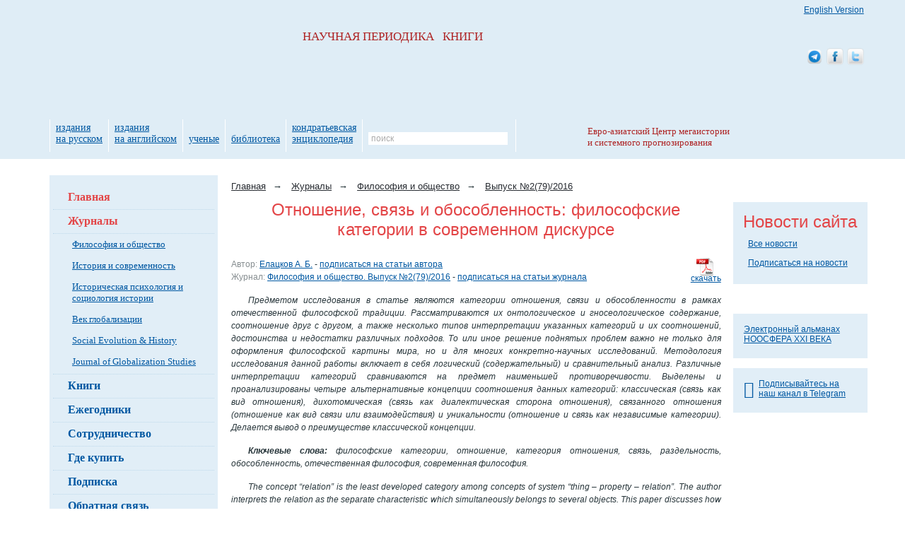

--- FILE ---
content_type: text/html; charset=utf-8
request_url: https://www.socionauki.ru/journal/articles/458515/
body_size: 59316
content:
<!DOCTYPE html>
<html xmlns="http://www.w3.org/1999/xhtml" xml:lang="ru" lang="ru">
<head>
<meta name='yandex-verification' content='63ca947afc4b4d19' />
<meta name="google-site-verification" content="eSgBMEiPVaDEannr2dJVj9E-7Oj7RFkySpuanvgaNoE" />
<script type="text/javascript">
var _gaq = _gaq || [];
_gaq.push(['_setAccount', 'UA-17539458-1']);
_gaq.push(['_setDomainName', '.socionauki.ru']);
</script>
<script type="text/javascript" src="https://www.uchitel-izd.ru/js/ga.js?1496754454"></script><script type="text/javascript" src="/js/jquery-1.9.1.min.js"></script>
<script type="text/javascript" src="/js/script.js"></script>
<link rel="alternate" type="application/rss+xml" title="Соционауки - Новости" href="/news/rss/" />
<link rel="alternate" type="application/rss+xml" title="Соционауки - Выпуски журналов" href="/journal/rss/" />
<link rel="alternate" type="application/rss+xml" title="Соционауки - Статьи" href="/articles/rss/" />
<meta http-equiv="Content-Type" content="text/html; charset=utf-8" />
<meta name="description" content="Статья &amp;quot;Отношение, связь и обособленность: философские категории в современном дискурсе&amp;quot; в журнале &amp;quot;Философия и общество&amp;quot; №2 (79), 2016 г." />
<link href="/bitrix/cache/css/s3/socionauki/kernel_main/kernel_main_v1.css?158443825828822" type="text/css"  rel="stylesheet" />
<link href="/bitrix/cache/css/s3/socionauki/page_829d7090bb44cd448ec15760f2565473/page_829d7090bb44cd448ec15760f2565473_v1.css?1583837428394" type="text/css"  rel="stylesheet" />
<link href="/bitrix/cache/css/s3/socionauki/template_ac23a46424938a6f9b19f8e453688490/template_ac23a46424938a6f9b19f8e453688490_v1.css?167843237146525" type="text/css"  data-template-style="true" rel="stylesheet" />
<script type="text/javascript">if(!window.BX)window.BX={};if(!window.BX.message)window.BX.message=function(mess){if(typeof mess=='object') for(var i in mess) BX.message[i]=mess[i]; return true;};</script>
<script type="text/javascript">(window.BX||top.BX).message({'JS_CORE_LOADING':'Загрузка...','JS_CORE_NO_DATA':'- Нет данных -','JS_CORE_WINDOW_CLOSE':'Закрыть','JS_CORE_WINDOW_EXPAND':'Развернуть','JS_CORE_WINDOW_NARROW':'Свернуть в окно','JS_CORE_WINDOW_SAVE':'Сохранить','JS_CORE_WINDOW_CANCEL':'Отменить','JS_CORE_WINDOW_CONTINUE':'Продолжить','JS_CORE_H':'ч','JS_CORE_M':'м','JS_CORE_S':'с','JSADM_AI_HIDE_EXTRA':'Скрыть лишние','JSADM_AI_ALL_NOTIF':'Показать все','JSADM_AUTH_REQ':'Требуется авторизация!','JS_CORE_WINDOW_AUTH':'Войти','JS_CORE_IMAGE_FULL':'Полный размер'});</script>
<script type="text/javascript">(window.BX||top.BX).message({'LANGUAGE_ID':'ru','FORMAT_DATE':'DD.MM.YYYY','FORMAT_DATETIME':'DD.MM.YYYY HH:MI:SS','COOKIE_PREFIX':'BITRIX_SM','SERVER_TZ_OFFSET':'10800','SITE_ID':'s3','SITE_DIR':'/','USER_ID':'','SERVER_TIME':'1769267488','USER_TZ_OFFSET':'0','USER_TZ_AUTO':'Y','bitrix_sessid':'bb7c65a39100e88a81e0833909baf194'});</script>


<script type="text/javascript"  src="/bitrix/cache/js/s3/socionauki/kernel_main/kernel_main_v1.js?1657521912363101"></script>
<script type="text/javascript"  src="/bitrix/cache/js/s3/socionauki/kernel_main_polyfill_promise/kernel_main_polyfill_promise_v1.js?15838374162506"></script>
<script type="text/javascript" src="/bitrix/js/main/loadext/loadext.min.js?1562011963810"></script>
<script type="text/javascript" src="/bitrix/js/main/loadext/extension.min.js?15620119631304"></script>
<script type="text/javascript" src="/bitrix/js/main/core/core_db.min.js?156201178110247"></script>
<script type="text/javascript" src="/bitrix/js/main/core/core_frame_cache.min.js?156201178611334"></script>
<script type="text/javascript" src="/bitrix/js/altasib/kladr/kladr.js?14074935783507"></script>
<script type="text/javascript">BX.setJSList(['/bitrix/js/main/core/core.js','/bitrix/js/main/core/core_promise.js','/bitrix/js/main/core/core_ajax.js','/bitrix/js/main/json/json2.min.js','/bitrix/js/main/core/core_ls.js','/bitrix/js/main/core/core_fx.js','/bitrix/js/main/core/core_popup.js','/bitrix/js/main/session.js','/bitrix/js/main/core/core_window.js','/bitrix/js/main/date/main.date.js','/bitrix/js/main/core/core_date.js','/bitrix/js/main/utils.js','/bitrix/js/main/polyfill/promise/js/promise.js','/bitrix/components/intervolga/selected.text.handler/js/selected_text_handler.js']); </script>
<script type="text/javascript">BX.setCSSList(['/bitrix/js/main/core/css/core.css','/bitrix/js/main/core/css/core_popup.css','/bitrix/js/main/core/css/core_date.css','/local/templates/socionauki/components/bitrix/news/soc_articles/bitrix/news.detail/.default/style.css','/local/templates/socionauki/css/font-awesome-4.7.0/css/font-awesome.min.css','/local/templates/socionauki/components/bitrix/breadcrumb/soc/style.css','/local/templates/socionauki/components/bitrix/news.line/tpk_newsline/style.css','/local/templates/socionauki/styles.css','/local/templates/socionauki/template_styles.css']); </script>


<script type="text/javascript"  src="/bitrix/cache/js/s3/socionauki/template_533da30f72e42b9811ebc483711b466a/template_533da30f72e42b9811ebc483711b466a_v1.js?160620315811264"></script>
<script>










</script>


<title>Отношение, связь и обособленность: философские категории в современном дискурсе</title>
</head>
<body> <div id="body_div">
	<div id="mnw">
		<div id="column_wrap" class="clearfix">
			<div id="work_area">
									<ul class="breadcrumb">
			<li class="breadcrumb-item" id="bx_breadcrumb_0" itemscope="" itemtype="https://data-vocabulary.org/Breadcrumb" itemref="bx_breadcrumb_1">
				<a href="/" title="Главная" itemprop="url"><span itemprop="title">Главная</span></a><span class="arrow">→</span>
			</li>
			<li class="breadcrumb-item" id="bx_breadcrumb_1" itemscope="" itemtype="https://data-vocabulary.org/Breadcrumb" itemprop="child" itemref="bx_breadcrumb_2">
				<a href="/journal/" title="Журналы" itemprop="url"><span itemprop="title">Журналы</span></a><span class="arrow">→</span>
			</li>
			<li class="breadcrumb-item" id="bx_breadcrumb_2" itemscope="" itemtype="https://data-vocabulary.org/Breadcrumb" itemprop="child">
				<a href="/journal/fio/" title="Философия и общество" itemprop="url"><span itemprop="title">Философия и общество</span></a><span class="arrow">→</span>
			</li>
			<li class="breadcrumb-item" id="bx_breadcrumb_3" itemscope="" itemtype="https://data-vocabulary.org/Breadcrumb" itemprop="child">
				<a href="/journal/fio/archive/2016_2/" title="Выпуск №2(79)/2016" itemprop="url"><span itemprop="title">Выпуск №2(79)/2016</span></a>
			</li></ul>				<div class="news_detail">
			<h1 class="citation_title acenter">Отношение, связь и обособленность: философские категории в современном дискурсе</h1><br />
	
			<a class="download_pdf fright" href="/journal/files/fio/2016_2/064-082.pdf" title="Отношение, связь и обособленность: философские категории в современном дискурсе">скачать</a>
		
		
	<span class="clr_grey">Автор:</span>&nbsp;<a class="citation_author" href="/authors/elatskov_a_b/">Елацков А. Б.</a> - 	<a href="/subscribe/articles/?TYPE=AUTHOR&FILTER_PARAM_VALUE=458514" class="articles-subscribe-link">подписаться на статьи автора</a>
<br />	
	<span class="clr_grey">Журнал:</span>&nbsp;<a href="/journal/fio/archive/2016_2/">Философия и общество. Выпуск №2(79)/2016</a> - 	<a href="/subscribe/articles/?TYPE=JOURNAL&FILTER_PARAM_VALUE=126022" class="articles-subscribe-link">подписаться на статьи журнала</a>
<br />	
	
			 
<div align="justify"> 
  <p><em>Предметом исследования в статье являются категории отношения, связи и обособленности в рамках отечественной философской традиции. Рассматриваются их онтологическое и гносеологическое содержание, соотношение друг с другом, а также несколько типов интерпретации указанных категорий и их соотношений, достоинства и недостатки различных подходов. То или иное решение поднятых проблем важно не только для оформления философской картины мира, но и для многих конкретно-научных исследований. Методология исследования данной работы включает в себя логический (содержательный) и сравнительный анализ. Различные интерпретации категорий сравниваются на предмет наименьшей противоречивости. Выделены и проанализированы четыре альтернативные концепции соотношения данных категорий: классическая (связь как вид отношения), дихотомическая (связь как диалектическая сторона отношения), связанного отношения (отношение как вид связи или взаимодействия) и уникальности (отношение и связь как независимые категории). Делается вывод о преимуществе классической концепции.</em></p>
 
  <p><strong><em>Ключевые слова:</em></strong><em> философские категории, отношение, категория отношения, связь, раздельность, обособленность, отечественная философия, современная философия.</em></p>
 
  <p><em>The concept &ldquo;relation&rdquo; is the least developed category among concepts of system “thing &ndash; property – relation”. The author interprets the relation as the separate characteristic which simultaneously belongs to several objects. This paper discusses how the controversial aspects of the ontological categories of relation, connection and isolation are represented by modern Russian authors from the 1970s to the present time. Altogether, four alternative concepts of correlation between these ontological categories are discussed. These are: the classical concept (connection as a form of relation), the dichotomous concept (connection and isolation as dialectical aspects of relation), the concept of “connected” relation (relation as a form of connection or interaction) and the concept of uniqueness (relation and connection as independent categories). The author concludes that the classical concept has a significant advantage. In other concepts essential contradictions are revealed. The category of isolation is considered as not being opposed to connection.</em></p>
 
  <p><strong><em>Keywords:</em></strong><em> philosophical categories, relation, category of relation, connection, isolation, Russian philosophy, modern philosophy.</em></p>
 </div>
 
<div align="justify"> 
  <p><strong>Введение</strong></p>
 
  <p>Категория отношения в качестве самостоятельной была введена в философию еще Аристотелем и позже неоднократно становилась предметом исследования. Этим вопросом занимались и многие отечественные ученые. Тем не менее содержание данной категории, так же как и ее соотношение с другими, до сих пор дискутируется в философской литературе. Как отметил А. Я. Райбекас, &laquo;Понятие “отношение” &lt;&hellip;&gt; – наименее разработанная категория в системе понятий вещь – свойство – отношение&raquo; [Райбекас 1977: 132]. </p>
 
  <p>Многие науки определяются как науки о тех или иных видах отношений. Так, изучаются экономические, психологические, математические, географические и многие иные виды отношений. Потому исследование отношения как общей философской категории имеет большое методологическое значение для конкретных наук. Вместе с тем рассмотрение данной категории в них часто игнорируется ввиду того, что ее содержание считается как бы само собой разумеющимся. В настоящей статье мы рассмотрим и сравним между собой основные онтологические концепции, используемые в отечественной философской традиции для интерпретации «отношения». Это неизбежно потребует от нас определиться и с двумя другими категориями – связи и обособленности.</p>
 
  <p><strong>Категория отношения</strong></p>
 
  <p>В истории познания сложились три категориальные оппозиции: отношение/предмет, предмет/изменение, отношение/изменение. Представления об отношениях в третьей из них выработались в социуме как попытка «остановить», осмыслить непрерывное изменение окружающего мира. Направление же, своеобразный вектор «остановленного» изменения, становится фундаментальной характеристикой отношения. В этом смысле можно говорить, что «категория отношения обозначает и отображает движение, “схватывая” самую его суть» [Райбекас 1977: 140]. Отношения в самом общем смысле воспринимаются как форма сосуществования (со-бытия) вещей любой природы. Потому отношения вещей объективны и изменчивы настолько же, насколько объективны и изменчивы сами вещи. Более того, сами вещи проявляются в мире через свои отношения, и только благодаря им могут восприниматься наблюдателем в своей определенности. В процессе познания мы как бы раздваиваем мир на вещи и их отношения<a href="#_ftn1" name="_ftnref1" >[1]</a>. </p>
 
  <p>Несмотря на кажущуюся очевидность, природа самого отношения вызывает много споров. Ф. А. Селиванов, например, считает, что «отношение имеет место там, где есть соотнесенность, где одно не существует без другого, где свойство одного существует благодаря наличию или отсутствию другого» [Селиванов 1998: 12]. Действительно, политический враг или друг определяются лишь по отношению к некоторому субъекту. Географические объекты могут быть восточнее только по отношению друг к другу. Вместе с тем это определение говорит скорее о роли и принципах выделения отношения (оно есть «там, где…»), но не о его сущности. Возникает и вопрос с неоднозначным использованием понятия «свойство». Может ли оно «задаваться» и «сниматься» извне объекта, не затрагивая его состояние? А. И. Уемов определяет отношение как «то, что, будучи установлено между вещами, образует новые вещи» [Уемов 1978: 86]. Такой подход требует чрезмерно широкого понимания вещи, если учитывать отношения, подобные «несходству», причем сама вещь определяется зеркально – через наличие отношений. В. Н. Сагатовский считает, что «различие или тождество вещей в одном множестве, тождественных в другом множестве, называется отношением между этими вещами» [Сагатовский 1973: 176]. Здесь мы видим логический круг, сводящий все отношения к отношениям же тождества и различия и неоправданное требование «тождества» в ином отношении.</p>
 
  <p>Разными авторами предложены и иные дефиниции. Если их обобщить, то вырисовываются два аспекта. Во-первых, это наличие нескольких сторон отношения (есть и мнение, что они могут совпадать). Во-вторых, это наличие <em>нечто</em>, что создает отношение данных сторон. С этим нечто и возникли наибольшие трудности интерпретации. Его рассматривали и как способ бытия, и как связь, и как взаимодействие, как совместную определенность, как целостность, как принадлежность множеству, как многоместное свойство, как мыслительную конструкцию и т. д. Практически каждый вариант имеет свои достоинства и недостатки. В онтологической трактовке, развиваемой Г. Д. Левиным, которую мы считаем наиболее приемлемой и универсальной, <em>отношение – это отдельный признак, неразрывно сопринадлежащий нескольким объектам</em><a href="#_ftn2" name="_ftnref2" >[2]</a>, в отличие от свойства, которое есть признак, принадлежащий отдельным объектам [Левин 2007: 78, 82]. Эти объекты, конечно, могут быть и логическими. Данное определение в целом следует подходу, предложенному еще Аристотелем. Отметим важное следствие: само участие объекта в отношении онтологически не является его собственным свойством, в отличие от способности к такому участию [Лукьянов 1982: 83–88]. Это утверждал еще К. Маркс, чье мнение воспроизводилось и в отечественной философии. Свойства лишь проявляются в отношениях или изменяются ими. Иначе обе категории сливаются. В теории множеств используется аналогичный подход: отношение понимается как класс пар, троек и т. д. элементов, которым оно сопринадлежит (например, отношение союза отождествляется с множеством групп союзников). Однако это операциональный, а не содержательный подход. Впрочем, отношение может выступать и в качестве свойства, если соотнесенные вещи рассматриваются вместе как целое, то есть как новый объект – носитель признака [Левин 2007: 85, 153]. Отметим для сравнения, что Кембриджский философский словарь определяет отношение именно как «двух-и-более-местное свойство» [Schumm 1999: 788]. Сами отношения также могут являться сторонами отношений высших порядков (отношения отношений). </p>
 
  <p>Важно отметить, что объекты – носители отношения – участвуют в образовании отношения не целиком, а лишь той или иной стороной или <em>основанием</em> отношения<a href="#_ftn3" name="_ftnref3" >[3]</a> (лат. <em>fundamentum relationis</em>). Это означает, что отношение может существовать даже между разными сторонами одного и того же объекта (например, «самоуправление»). Игнорирование этого факта приводит к проблемам. А. И. Уемов, опираясь на логику предикатов, считает возможным существование одноместных (унарных) отношений. Он предполагает таким образом объяснить гипотетические рефлексивные отношения (отношения объекта с самим собой) [Уемов 1963]. Но на самом деле это приводит лишь к путанице между свойствами и отношениями, а также к логическим парадоксам. Дело в том, что онтология предметов переводится в плоскость логики высказываний о них, а последняя не различает множества порой еще непознанных аспектов и диалектических сторон реальных предметов и про-цессов.</p>
 
  <p>В интерпретации рассматриваемой категории остается и ряд других дискуссионных вопросов, серьезно проявляющихся в конкретно-научных исследованиях. В частности, долгое время, а порою и сейчас, категории «отношение» и «связь» определялись друг через друга [Новая… 2010; Ожегов, Шведова 1992] или отождествлялись. Последнее допускалось и формальной логикой. И лишь развитие системного подхода, теории управления, кибернетики [Селиванов 2008: 136–137] и технологии настоятельно потребовало развести их как самостоятельные. <em>Вместе с тем определение соотношения категорий выявляет их природу в чем-то даже лучше, чем их собственные дефиниции. </em>Рассмотрим варианты решения данного вопроса подробнее.</p>
 
  <p><strong>Классическая концепция.</strong> Содержание категории связи вызывает немало споров [см., например: Белоусов 2007: 131]. Большинство авторов согласны, что в первом приближении связь объектов проявляется «в том, что состояния или свойства любого из них меняются при изменении состояния и свойств других» [Новая… 2010: 510]. Не совсем ясно, правда, как тогда быть, например, с голономными<a href="#_ftn4" name="_ftnref4" >[4]</a> связями в абстрактных системах. Существуют и расширительные подходы, трактующие связь как соответствие (корреляцию следствий общей причины) [Левин 2007: 155], и более узкие, требующие обязательного воздействия или взаимодействия объектов [Райбекас 1977: 140; Сагатовский 1973: 202]. Мы не будем подробно обсуждать определения связи. Отметим лишь, что в любом случае связь в той или иной степени ограничивает свободу произвольного изменения связанным объектом своих состояний, свойств и отношений. Возможно, именно это обстоятельство и есть «сквозной» признак для любого понимания связи. Существует концепция, гласящая, что роль законов природы – именно в ограничении исходного хаоса [Сариев 1986]. Еще больше споров вызывает соотношение категории «связь» с другими категориями. Этот вопрос принципиально важен для конкретных наук: включены ли связи и взаимодействия в структуру, например, экономических или географических отношений? И здесь пока нет однозначного ответа.</p>
 
  <p>Категория «отношение», так же как и «пространство», в философии является предельной абстракцией на онтологическом уровне познания. «Связи здесь еще не даны, точнее, не специфицированы, не выделены как особый вид отношений» [Связь… 1988: 45]. Более конкретны на уровне сущности или явления категории «связь» и «взаимозависимость». Таким образом, имеются родо-видовые отношения данных категорий. В развернутой форме и принятой выше интерпретации дефиниция будет следующей: <em>связь – это сопринадлежащий нескольким объектам отдельный признак, характеризующий соответствие изменений любого из них изменениям других.</em> Далее, на уровне процессов, связям подчинены более узкие «действие» и «взаимодействие» [Там же: 67]. При таком подходе устойчивое словосочетание «связи и отношения» означает «связи и те отношения, которые остаются за вычетом связей» [Левин 2007: 153]. Так, союзные отношения включают как союзные связи, так и отношения союзно-статусного позиционирования. Вообще в науке нередки случаи, когда одним термином именуются и родовые, и видовые понятия. Таким образом, получаются понятия <em>в широком и узком смыслах </em>[Войшвилло 1989: 195–196]. Тогда классическое соотношение категорий предстает в виде пентады: «вещь – свойство – (отношение = отношение &and; связь)».</p>
 
  <p>Может показаться, что некоторые авторы в текстах отождествляют отношение и связь. Но это впечатление зачастую обманчиво: если автор говорит об отношении-связи, то это еще не значит, что он отрицает иные отношения. Впрочем, А. Я. Райбекас, признавая иерархию категорий «отношение – связь – взаимодействие», считает, что «они – понятия разного уровня абстракции, с разных сторон и глубиной отображающие один и тот же объективный факт (объект)» [Райбекас 1977: 141]. Но согласно логическому закону обратной пропорциональности, по мере абстрагирования понятие связи включает в свой объем нечто, кроме взаимодействий, а отноше- ния – нечто, кроме связей (условно обозначим это нечто как «отношение-не-связь»<a href="#_ftn5" name="_ftnref5" >[5]</a>). В противном случае следовало бы «вырезать» бритвой Оккама два лишних понятия или отказаться от понимания данных категорий как «уровней абстракции». Отметим здесь одно из преимуществ классической концепции. При широком толковании понятия связи его объем просто расширяется за счет отношений-не-связей, не охватывая их целиком и не порождая противоречий. Аналогично и наоборот. Вопрос лишь в том, какие объективные признаки отношения считать видообразующими для связи. </p>
 
  <p><strong>Концепция дихотомии</strong></p>
 
  <p>Существуют, однако, и иные взгляды на соотношение двух рассматриваемых категорий. Так, с точки зрения И. И. Новинского, А. П. Шептулина и их последователей, связь можно рассматривать не как вид, а как одну из двух диалектических сторон <em>любого </em>отношения (не путать со сторонами самого отношения, то есть его основаниями) [Новинский 1961: 119; Шептулин 1971: 154–155]. Другая не менее существенная диалектическая сторона – раздельность (обособленность, изолированность, отграниченность)<a href="#_ftn6" name="_ftnref6" >[6]</a>. Каждая из них требует другой для своего определения. </p>
 
  <p>Данный подход одно время пользовался значительной популярностью в отечественной литературе [Гундаров 1983; Сагатовский 1973: 203], применяется он и сегодня. Раздельность определяется здесь как инверсия связи, то есть как «такое отношение между явлениями или сторонами одного и того же явления, когда изменения одних из них не сопровождаются какими-либо изменениями других». Например, «изменение переплета книги не затрагивает ее содержания, и наоборот» [Шептулин 1971: 154] (это верно не всегда). В развитие этого подхода предполагается, что связь порождает непрерывность и единство, а раздельность – дискретность и множественность. Связи и раздельности могут переходить друг в друга. Так, связь, помимо способности объединения, обладает способностью расчленять явление (связь части вещи с другой вещью), а раздельность – наоборот [Гундаров 1983: 14]. Критикуя предшественников за фактическое «отождествление» связи и отношения, А. В. Толпегин рассматривает отношение как «взаимную определенность» явлений, которая задается единством функционального (отражение и связь) и субстанциального (отдельность, определенность и общность, принадлежность роду) аспектов [Толпегин 1995: 30–38, 61–64].</p>
 
  <p>Несмотря на кажущуюся логичность, дихотомическая теоретическая конструкция оказывается лишь паллиативом. Она подверглась критике из-за того, что отношения-связи и отношения-раздельности не исчерпывают всего богатства отношений и, следовательно, не могут быть их диалектическими сторонами. Например, отношения равенства и сходства не определяются единством связи и изолированности [Левин 1990: 52], последняя из которых предстает как бы абсолютной. Здесь не помогает интерпретация изолированности ни как «вырожденной» связи (вплоть до происшедшего по непонятной причине «разрыва» отношения) [Разумовский 1999: 17, 25], ни как «превалирующей» стороны [Толпегин 1995: 68]. Но важно само признание таких случаев. Причем те же самые стороны отношения могут находиться во взаимосвязи между собой в других отношениях, что порождает явное противоречие с исходным принципом. Другими словами, отношение-не-связь – это вовсе не отношение отсутствия связи, а отношение, не являющееся ни связью, ни изоляцией, то есть не определяющее и не запрещающее изменение другой стороны отношения [Левин 1990: 51–52; Уемов 1963: 50]. Если же допустить обратное, то получится, что имеется большой, если не преобладающий, класс отношений, представляющих абсолютную изолированность, при этом качественно различных. А это противоречит исходному принципу взаимополагания связи и изолированности. В. Н. Сагатовский, в целом разделяющий дихотомическую концепцию, делает показательное замечание: «Отношение гораздо более абстрактная ступенька, чем связь и изолированность, а потому не может быть определена посредством последних» [Сагатовский 1973: 203–204]. Кроме того, раздельность (изоляция) частично смешивается со связью-разъеди-нением (связью-отталкиванием) [cм., например: Гундаров 1983].</p>
 
  <p><strong>Природа обособленности</strong></p>
 
  <p>Вместе с тем настоящая природа раздельности (обособленности) изучена значительно меньше, чем природа связи. Не совсем даже ясно, обладает ли раздельность самостоятельным онтологическим статусом или она – лишь наше восприятие отсутствия связи. Попробуем разобраться в этом вопросе. Выше мы отметили, что «раздельность» характерна для <em>всех</em> отношений, тогда как связь – только для некоторых. Дело в том, что в определенном смысле любое отношение само по себе и есть выражение раздельности (вернее, разъединенности), так как подразумевает последнюю по определению, но к ней, конечно, не сводится («А <em>и</em> Б» не есть отношение). Соответственно в понятии связи разъединенность предстает родовым признаком, а не противоположностью, и уж тем более не ее «вырожденным» случаем. При таком подходе надо отличать <em>разъединенность</em> на онтологическом уровне от <em>обособленности</em> на уровне явлений и от <em>изолированности</em> на уровне процессов<a href="#_ftn7" name="_ftnref7" >[7]</a>. Получается, что не отношение вообще, а собственно сама связь является диалектическим противоречием, единством связи и обособленности [Связь… 1988: 63; Белоусов 2007]. В таком понимании обособленность выступает лишь обратной величиной тесноты связи, характеристикой связи и не является самостоятельным отношением. Как отмечает А. И. Уемов [1963: 18], с точки зрения диалектики «изолированность является частным случаем взаимной связи между явлениями». Аналогично И. И. Новинский [1961: 120], сравнивая связь и отграниченность с движением и покоем, считал первую абсолютной, а вторую – относительной производной. При этом вряд ли можно утверждать о наличии исключительности связи или обособленности (их полностью «вырожденных» случаев) в материальном мире. Важно, что связь и таким образом понимаемая обособленность вместе представляют лишь <em>частный</em> класс отношений. Иначе получается, что исчезает необходимость в самой категории «отношение», которая становится чуть ли не синонимом связи. (Поэтому неудивительно, что в дихотомической концепции условием любого отношения, аналогичного связи, может видеться близость объектов [Разумовский 1999: 13].) Но описанный подход не раскрывает внутренней природы обособленности. Так, если все связано со всем с одинаковой теснотой и во всех отношениях, то невозможно и обособление чего-либо. </p>
 
  <p>Поэтому надо взглянуть на проблему с другой стороны. Каждая вещь обладает внутренними и внешними связями. «Величина собственной энергии вещи, характеризующая тесноту связи между составляющими ее элементами, и есть выражение ее обособленности от других вещей…» [Связь… 1988: 37]. Именно «сгусток» внутренних связей придает обособленной вещи ее характерные свойства и делает ее системой. Это касается не только отдельных материальных тел, но и их групп в физическом (например, территориальная популяция) и функциональном (например, политическая партия) пространствах. Аналогичной точки зрения на природу обособленности живых организмов придерживались В. И. Вернадский и И. П. Павлов [Там же: 279]. В таком понимании обособленность выступает, на наш взгляд, отношением второго порядка, то есть отношением между связями, а не их противоположностью. Она отражает лишь неравномерность распределения связей. При определенных условиях такая обособленность может быть формализуема (например, в теории графов) или интерпретироваться как граница (например, географическая).</p>
 
  <p>Однако остается вопрос: могут ли объекты обособляться аналогичной «замкнутостью» отношений-не-связей? Если да, то это будет <em>логической</em> обособленностью группы <em>несвязанных</em> объектов. Приведем простые примеры: сад камней посреди парка и группа точек на графике. Здесь мы видим обособленное размещение объектов, если они располагаются друг к другу ближе, чем к иным объектам/точкам участка данного пространства (обособленность по пространственным отношениям). По той же логике можно расценивать отдельный класс объектов как логически обособленный (обособленность по отношениям сходства).</p>
 
  <p>Наконец, «изолированность» характеризует внешнее препятствие для осуществления связи и, следовательно, проявление «сторонних» связей среды-изолятора (шум, рассеяние, затухание, искажение). Изолированность может быть и частичной, «закрывающей» лишь некоторые связи или пространственные направления (например, полуостров или сосуд с узким горлышком). Таким образом, во всех рассмотренных случаях раздельность (обособленность, изолированность) не выступает прямой противоположностью связи в рамках отношения. Тем не менее она является важным аспектом конкретно-научных исследований.</p>
 
  <p><strong>Концепция связанного отношения</strong> </p>
 
  <p>Многие авторы рассматривают отношение как частный класс связей или зависимостей. Из-за своей простоты определение отношения через связь характерно для многих отечественных словарей [см., например: Новая… 2010; Социальная… 2003; Ожегов, Шведова 1992]. В конкретных науках встречается и еще более узкая трактовка отношения как вида взаимодействия [см., например: Политология… 1993: 233]. Или даже не просто взаимодействия, а непременно устойчивого: «“Отношения” (в отличие от взаимодействий любого иного рода) предполагают значительную протяженность во времени и определенность на всей этой протяженности» [Косолапов 2005: 9]. В ряде случаев широко понимаемая связь интерпретируется как синоним отношения [Пивоваров 2013: 66]<a href="#_ftn8" name="_ftnref8" >[8]</a>. В конкретных науках подобные подходы стимулируются нацеленностью на изучение именно связей и взаимодействий. Так, политические отношения-не-связи могут просто игнорироваться, считаться производными или неполитическими. Однако это сомнительный аргумент для декларации об их отсутствии вообще. Обосновать концепцию на философском уровне попытался В. И. Свидерский. Идея заключалась в том, чтобы рассматривать любое отношение как <em>опосредованную связь </em>[Свидерский 1962: 23–24]. Позже речь шла лишь об <em>особой опосредованной (взаимо)зависимости</em>, то есть «зависимости и взаимозависимости объектов вне их непосредственного взаимодействия, непосредственной связи между ними» [Его же 1983: 22]. Но замена слов не изменила, конечно, сути концепции<a href="#_ftn9" name="_ftnref9" >[9]</a>. Сходной позиции придерживается и А. Я. Райбекас: «Материальные отношения вещей всегда носят характер взаимодействия и обнаруживают себя в форме… их связи» [Райбекас 1977: 141]. Такая позиция нашла поддержку и в конкретно-научных теоретических работах [см., например: Мересте, Ныммик 1984: 63–34].</p>
 
  <p>Однако определение связи логически подходит под обозначенное выше определение отношения как его вид, но не наоборот. Все признаки вещей делятся на свойства и отношения. Связь не может быть свойством, следовательно, она – отношение [Левин 1990: 49]. А можно ли делить признаки иначе – на свойства и связи? В. И. Сви- дерский так и поступает, декларируя тетраду: «вещь – свойство – связь – отношение» [Свидерский 1983: 37].</p>
 
  <p>Связь предполагает, что изменение одной вещи соответствует изменению другой. Но для отношения это верно не всегда. Получается, что несвязанное отношение «повисает» отдельно от вещи. Связь действительно может менять отношение. Но не потому, что отношение – опосредованная связь, а потому, что даже сторонние, практически неопосредованные связи независимо изменяют сами вещи, между которыми отношение устанавливается непосредственно. И степень изоляции вещей может не играть никакой роли. Так, несогласованные (как минимум на уровне нашего познания) локальные процессы на разных планетах могут случайно образовывать <em>сходные</em> формы рельефа<a href="#_ftn10" name="_ftnref10" >[10]</a>. Возникают вопросы и к применимости подхода к теоретическим (абстрактным) объектам: возможно ли оценивать <em>подобие</em> абстрактных треугольников как их опосредованную связь или зависимость? Во всех таких случаях «не спасает положение и то, – отмечает П. М. Колычев, – что в определении речь идет об “<em>опосредованной</em> зависимости”, и то, что это – “<em>особая</em> зависимость”» [Колычев 2006: 161]. </p>
 
  <p>Важно отметить, что многие отношения между материальными объектами в отличие от известных видов связи и взаимодействия реализуются мгновенно, не зависят от расстояния и посредников<a href="#_ftn11" name="_ftnref11" >[11]</a>, так как имеют несиловой, информационный характер. Но признание подобных «чистых» отношений казалось недопустимым с диалектико-материалистических позиций, представляясь вариантом идеализма. Именно против последнего и был направлен пафос концепции связанного отношения [Свидерский 1962: 23]. Потому приходилось уклоняться от решения проблемы, объявляя все несвязанные отношения и даже связи-соответствия лишь «потенциальными» [Андреев 1985: 32]. А. И. Уемов отмечал излишнюю боязнь советских философов уклониться в идеализм при исследовании отношений [Уемов 1963: 48]. </p>
 
  <p>Сторонники концепции, представляющие прикладные науки, пытаются выйти из положения, предполагая или постулируя, что отношение характеризует взаимозависимость элементов лишь определенной системы [Григорьева 2009: 163; Мересте, Ныммик 1984: 64]. Но такой аргумент «не работает». Получается, что между элементами разных систем не может быть связей и отношений. Последние приходится относить к межсистемной обособленности, возвращаясь к концепции дихотомии. Но задание системных границ довольно условно, так как весь мир является суперсистемой. Можно также выдвинуть тезис, что само участие объекта в отношении является его свойством (!); это означало бы, что изменение другой стороны несвязанного отношения меняет свойства объекта подобно связи. Но это возможно либо в идеалистической доктрине «внутренних» отношений [Schumm 1999: 789] (не путать с отношениями внутри объекта), либо в логике предикатов (реляционное свойство). Тогда действительно получается, что можно установить «связь» с объектом прошлого, вырастив дерево равной с ним высоты, но нельзя создать свойство «быть вровень с деревом» у уже исчезнувшего объекта и ограничить его свободу новой связью. Но это допустимо лишь логически, иное противоречило бы законам физики.</p>
 
  <p>В качестве обоснования приводится и то обстоятельство, что для определения отношений, например равенства отрезков, требуется измеряющая деятельность человека [Свидерский 1962: 20–21]. Здесь происходит подмена онтологических понятий гносеологическими. Иначе нет смысла в самом измерении. Различные отношения воспринимаются и животными для своей ориентации в среде [Тюхтин 1990: 21]. Сбалансированные природные системы имеют устойчивые отношения без участия человека. Палеонтология, в частности, выясняет древние, уже исчезнувшие отношения.</p>
 
  <p>Может использоваться и принцип «все связано со всем», иногда с упоминанием небезызвестного «эффекта бабочки» Э. Лоренца [Григорьева 2009: 162]. Из этого якобы следует, что между элементами системы возможны только отношения связи, а условием отношения является взаимовлияние объектов. Однако в этом случае мы наблюдаем, во-первых, абсолютизацию философского принципа, от которого сама философия уже отказалась ввиду ограниченности времени существования объектов и известной скорости взаимодействий [Левин 1990: 95; Сагатовский 1973: 206]. Во-вторых, каждый элемент системы обладает вовсе не единственной всепоглощающей связью, а множеством разнокачественных отношений и связей разной тесноты. Потому даже наличие связи не доказывает отсутствие отношения-не-связи между теми же основаниями. Следует отметить, что мы не подвергаем сомнению наличие отношений-не-связей, формируемых опосредованными и прямыми связями. Вопрос лишь в том, что, формируемые связями, сами они связями не являются, через связь не определяются и могут исследоваться отдельно.</p>
 
  <p><strong>Концепция уникальности</strong></p>
 
  <p>Ее суть можно выразить следующей фразой: «Отношение, как абсолютно иное связи и обособленности, является для них совершенно чуждым феноменом, чистой противоположностью, их напрочь отрицающей» [Белоусов 2007: 130]. Такое представление складывается из оппозиции к концепциям дихотомии и связанного отношения. Возможна также идея рядоположеннности отношения, связи и взаимодействия [Рыбалко 1991: 76].</p>
 
  <p>Один из аргументов данной концепции – представление отношения как <em>совместной определенности нескольких объектов</em> [Колычев 2006: 15, 158]. Этот вариант дефиниции, являясь скорее операциональным, чем содержательным, не противоречит классическому представлению. Однако в данном случае выдвигается тезис, что «предложенное понимание соотношения существенно отличается от категории связь…» [Там же: 51]. На наш взгляд, это не так. Связь вещей является существенной для их совместной определенности, тем более что связь может определять или изменять существенные свойства самой вещи. Именно такое понимание определенности мы видим в упомянутой выше концепции А. В. Толпегина. Другой аргумент сторонников уникальности: всеобщие категории якобы не могут подчиняться друг другу [Андреев 1985: 40; Тюхтин 1990: 14]. На самом же деле философские категории имеют разную степень общности [Левин 1990: 10]. Иначе как быть, например, с категорией сходства? </p>
 
  <p>Следует также отметить, что рассматриваемый подход, в отличие от обозначенных выше, требует наличия четкой демаркации между связями и отношениями (не-связями), ведь «объемы их понятий не входят в друг друга» [Тюхтин 1990: 20]. Однако, несмотря на близость разных определений связи, они имеют некоторые отличия, несущественные для иных концепций. Получается, что выявленная «не общепринятая» связь может быть отнесена к связям или отношениям лишь «росчерком пера», исходя из задач и традиций. И если в других концепциях это будет лишь уточнением признаков конкретного отношения или связи, то в концепции уникальности это вызывает парадокс: материальный феномен «особой природы» появляется и исчезает по воле наблюдателя. Он даже не «превращается» в отношение-не-связь, так как всем связям изначально уже поставлены в соответствие определенные отношения [Тюхтин 1990: 19].</p>
 
  <p>Конечно, трудно не согласиться с тем, что связи и отношения-не-связи различаются по существу. И в подчеркивании этого обстоятельства данная концепция играет важную роль по отношению к концепциям дихотомии и связанного отношения. Однако и связи, и отношения-не-связи содержат общие родовые признаки. От эмпирической, по сути, концепции уникальности остается сделать следующий шаг – к теоретическому обобщению. Традиционно за общую категорию принимается именно отношение в широком смысле – как противоположность свойству. Если же обобщать или интегрировать их категорией «движение» [Андреев 1985: 25; Рыбалко 1991: 76], то теряется их общая специфика, а если категориями «взаимообусловленность» или «взаимодействие», то возвращаемся к концепции связанного отношения, лишь заменив термины. А чем же они тогда несовместимы, по мнению сторонников данного подхода? Оказывается, отношение – это только повторяющаяся статистически значимая взаимообусловленность, а связь – всегда единичная, конкретная [Андреев 1985: 42]. Эту конструкцию правильнее было бы назвать двумя видами (типами) связи. Иначе получится, что конкретного отношения и вероятностной связи быть не может.</p>
 
  <p>Отметим еще один момент. Связь, не являясь при подобном подходе признаком вещи (ни свойством, ни отношением), должна получить статус самостоятельного объекта. Разрешение противоречия уводит в сторону либо субъективного идеализма, либо иных рассмотренных концепций, а чаще всего – связанного отношения. Так, признак-отношение заменяется признаком-связью, но тогда отношение перестает быть совместной определенностью вещей и независимой от связи категорией. В итоге В. С. Тюхтин, пытаясь согласовать сосуществование и взаимопревращение самостоятельных связей и отношений, приходит к выводу в духе классической концепции: «При рассмотрении экономических общественных отношений… они включают в себя и связи, и отношения (в узком смысле)» [Тюхтин 1990: 25].</p>
 
  <p><strong>Заключение</strong></p>
 
  <p>Итак, категория отношения охватывает бесчисленное множество различных признаков объектов в их со-бытии и взаимосвязи. Но она приобретает конкретный характер лишь в случае ее интерпретации применительно к объектам определенной природы. И здесь мы сталкиваемся с другой проблемой: в конкретно-науч-ных исследованиях «отношение вообще» зачастую трактуется исходя из узкоотраслевой специфики, противореча не только философским представлениям, но и понятиям смежных дисциплин. Заявляется, например, что «теоретическая конструкция “правоотношение” не есть прямое распространение, проекция на правовой материал философских категорий “связь” и “отношение”… [так как] обособление этих категорий проводится многими авторами по непосредственно материальным критериям<a href="#_ftn12" name="_ftnref12" >[12]</a>, которые вряд ли прямо применимы в правоведении» [Алексеев 1982: 86]. Однако и для правового, и для психологического, и для географического отношений, для «отношения по поводу…», «отношения к…» и «от-ношения между…» родовым понятием выступает именно общая категория отношения в силу ее всеобщности. Потребность же в игнорировании этого обстоятельства в конкретных науках свидетельствует о пока недостаточной разработанности данного вопроса на общефилософском уровне.</p>
 
  <p align="center"><strong>Литература</strong></p>
 
  <p>Алексеев С. С. Общая теория права: в 2 т. Т. 2. М., 1982.</p>
 
  <p>Андреев Ю. П. Содержание и структура общественных отношений. Саратов, 1985. </p>
 
  <p>Белоусов В. А. Проблема определения сущности связи // Вестник Нижегородского ун-та им. Н. И. Лобачевского. Серия «Социальные науки». 2007. № 1. С. 129–134.</p>
 
  <p>Войшвилло Е. К. Понятие как форма мышления: логико-гносеоло-гический анализ. М., 1989. </p>
 
  <p>Григорьева М. А. Соотношение понятий «структура», «отношение» и «связь» и его значение для правовых исследований // Известия Иркутской гос. эконом. академии. 2009. № 6. С. 159–164.</p>
 
  <p>Гундаров И. А. «Отношение» как философская категория: автореф. дис. … канд. филос. наук. М., 1983.</p>
 
  <p>Колычев П. М. Категория соотношения. СПб., 2006. </p>
 
  <p>Косолапов Н. А. Глобализация: территориально-пространственный аспект // Мировая экономика и международные отношения. 2005. № 6. С. 3–13.</p>
 
  <p>Левин Г. Д. Классификация связей и отношений // Проблема связей и отношений в материалистической диалектике / под ред. В. С. Тюхтина. М., 1990. </p>
 
  <p>Левин Г. Д. Философские категории в современном дискурсе. М., 2007. </p>
 
  <p>Лукьянов И. Ф. Сущность категории «свойство». М. 1982. </p>
 
  <p>Мересте У. И., Ныммик С. Я. Современная география: вопросы теории. М., 1984. </p>
 
  <p>Новая философская энциклопедия: в 4 т. Т. III / ред. В. С. Степин. М., 2010. </p>
 
  <p>Новинский И. И. Понятие связи в марксистской философии. М., 1961. </p>
 
  <p>Ожегов С. И., Шведова Н. Ю. Толковый словарь русского языка. М., 1992.</p>
 
  <p>Пивоваров Д. В. Отношение, связь, свойство, вещь (категориальный анализ) // Известия Уральского федерального ун-та. Серия 3 «Общественные науки». 2013. № 1. С. 63–72.</p>
 
  <p>Политология: Энциклопедический словарь / под ред. Ю. И. Аверьянова. М., 1993. </p>
 
  <p>Разумовский О. С. Реляционизм и изоляционизм: пролог к теории систем // Полигнозис. 1999. № 4. С. 11–30.</p>
 
  <p>Райбекас А. Я. Вещь, свойство, отношение как философские категории. Томск, 1977. </p>
 
  <p>Рыбалко В. К. Становление диалектической концепции «вещь – свойство – отношение». Харьков, 1991. </p>
 
  <p>Сагатовский В. Н. Основы систематизации всеобщих категорий. Томск, 1973. </p>
 
  <p>Сариев Г. Д. Принцип ограничения. Баку, 1986.</p>
 
  <p>Свидерский В. И. О диалектике элементов и структуры в объективном мире и в познании. М., 1962. </p>
 
  <p>Свидерский В. И. О диалектике отношений. М., 1983. </p>
 
  <p>Связь и обособленность / отв. ред. М. А. Парнюк. Киев, 1988. </p>
 
  <p>Селиванов Ф. А. Избранное. Тюмень, 1998. </p>
 
  <p>Селиванов Ф. А., Ганопольский М. Г. Категории отношения, связи и коммуникации в контексте развития кибернетических идей // Вестник кибернетики. 2008. № 7. С. 136–139.</p>
 
  <p>Славнов Д. А. О квантовой телепортации // Теоретическая и математическая физика. 2008. Т. 157. № 1. С. 79–98.</p>
 
  <p>Социальная философия: словарь / ред. В. Е. Кемеров, Т. Х. Керимов. М., 2003. </p>
 
  <p>Толпегин А. В. Форма явленного бытия. Екатеринбург, 1995. </p>
 
  <p>Тюхтин В. С. Понятия связи и отношения, системы и структуры, их познавательное значение // Проблема связей и отношений в материалистической диалектике / под ред. В. С. Тюхтина. М., 1990. </p>
 
  <p>Уемов А. И. Вещи, свойства и отношения. М., 1963. </p>
 
  <p>Уемов А. И. Системный подход и общая теория систем. М., 1978. </p>
 
  <p>Шептулин А. П. Категории диалектики. М., 1971. </p>
 
  <p>Schumm G. F. Relation // The Cambridge Dictionary of Philosophy / Ed. by R. Audi. Cambridge, 1999. </p>
 	
  <p><a href="#_ftnref1" name="_ftn1" >[1]</a> Абсолютизация этого обстоятельства порождает концепцию реляционизма (признание существования или познания лишь отношений, их первичности).</p>
 	
  <p><a href="#_ftnref2" name="_ftn2" >[2]</a> Под признаком понимается качество или «вторая сущность» по Аристотелю, которая не может существовать в пространстве-времени отдельно от предмета. Отдельное его существование допускали только крайние платонисты. Заметим также, что «несколько» является здесь не числовым отношением, что критиковалось А. И. Уемовым, а отражением фундаментальной категории многого.</p>
 	
  <p><a href="#_ftnref3" name="_ftn3" >[3]</a> Отношение как сопринадлежащий признак имеет единую природу для обеих сторон. Поэтому большинство авторов полагает, что основания должны быть тождественны. Однако А. И. Уемов не считал это обязательным [Уемов 1963: 114]. И он, видимо, прав. Это можно представить на примерах опосредованных отношений.</p>
 	
  <p><a href="#_ftnref4" name="_ftn4" >[4]</a> Вид механической связи, ограничивающей лишь пространственные отношения.</p>
 	
  <p><a href="#_ftnref5" name="_ftn5" >[5]</a> См.: [Левин 2007]. Варианты же «формальное», «логическое», «соотношение» и т. д. привносят дополнительные смыслы.</p>
 	
  <p><a href="#_ftnref6" name="_ftn6" >[6]</a> Некоторые сторонники концепции называют связь и раздельность именно видами отношения [Сагатовский 1973: 203; Шептулин 1971: 154], что не меняет их сути. Можно, однако, провести аналогию с полюсами магнита, которые не являются видами последнего. Иные варианты – состояния [Разумовский 1999: 15] или структурные элементы [Толпегин 1995: 61] отношения.</p>
 	
  <p><a href="#_ftnref7" name="_ftn7" >[7]</a> Данные термины обычно используются как синонимы. Мы условимся обозначать ими разные понятия. «Разъединенность» согласуется с категориями единого и многого; «обособленность» происходит от <em>об-</em> + <em>особый</em>, <em>особь</em>; «изолированность» предполагает разобщенность чем-либо.</p>
 	
  <p><a href="#_ftnref8" name="_ftn8" >[8]</a> О силовой же связи автор пишет в духе концепции уникальности (о ней см. ниже).</p>
 	
  <p><a href="#_ftnref9" name="_ftn9" >[9]</a> Во втором варианте отношение декларативно признавалось более общим понятием из-за того, что связь считалась лишь конкретной. Пришлось вообще отказаться от опосредованной связи. В то же время непосредственная связь оказывается лишенной соответствующего отношения. В итоге мы наблюдаем дрейф в сторону концепции уникальности (см. далее). </p>
 	
  <p><a href="#_ftnref10" name="_ftn10" >[10]</a> Можно обратиться, например, к зависимости пространства от поля тяготения. Но подобный подход ничего не говорит, в частности, о зависимостях между динамикой конкретных систем за пределами светового конуса. Однако иного выхода нет, и мы наблюдаем использование именно этого аргумента [см.: Свидерский 1983: 24]. </p>
 	
  <p><a href="#_ftnref11" name="_ftn11" >[11]</a> Гипотеза Копенгагенской школы о том, что в микромире отдельные связи могут нарушать эти ограничения (ЭПР-парадокс), остается недоказанной и подвергается критике [см., например: Славнов 2008].</p>
 	
  <p><a href="#_ftnref12" name="_ftn12" >[12]</a> Имеется в виду концепция связанного отношения.</p>
 </div>
 
<div align="justify"> 
  <p><em>Предметом исследования в статье являются категории отношения, связи и обособленности в рамках отечественной философской традиции. Рассматриваются их онтологическое и гносеологическое содержание, соотношение друг с другом, а также несколько типов интерпретации указанных категорий и их соотношений, достоинства и недостатки различных подходов. То или иное решение поднятых проблем важно не только для оформления философской картины мира, но и для многих конкретно-научных исследований. Методология исследования данной работы включает в себя логический (содержательный) и сравнительный анализ. Различные интерпретации категорий сравниваются на предмет наи-меньшей противоречивости. Выделены и проанализированы четыре альтернативные концепции соотношения данных категорий: классическая (связь как вид отношения), дихотомическая (связь как диалектичес- 
      <br />
     кая сторона отношения), связанного отношения (отношение как вид связи или взаимодействия) и уникальности (отношение и связь как независимые категории). Делается вывод о преимуществе классической концепции.</em></p>
 
  <p><strong><em>Ключевые слова:</em></strong><em> философские категории, отношение, категория отношения, связь, раздельность, обособленность, отечественная философия, современная философия.</em></p>
 
  <p><em>The concept “relation” is the least developed category among concepts of system “thing – property – relation”. The author interprets the relation as the separate characteristic which simultaneously belongs to several objects. This paper discusses how the controversial aspects of the ontological categories of relation, connection and isolation are represented by modern Russian authors from the 1970s to the present time. Altogether, four alternative concepts of correlation between these ontological categories are discussed. These are: the classical concept (connection as a form of relation), the dichotomous concept (connection and isolation as dialectical aspects of relation), the concept of “connected” relation (relation as a form of connection or interaction) and the concept of uniqueness (relation and connection as independent categories). The author concludes that the classical concept has a significant advantage. In other concepts essential contradictions are revealed. The category of isolation is considered as not being opposed to connection.</em></p>
 
  <p><strong><em>Keywords:</em></strong><em> philosophical categories, relation, category of relation, connection, isolation, Russian philosophy, modern philosophy.</em></p>
 </div>
 
<div align="justify"> 
  <p><strong>Введение</strong></p>
 
  <p>Категория отношения в качестве самостоятельной была введена в философию еще Аристотелем и позже неоднократно становилась предметом исследования. Этим вопросом занимались и многие отечественные ученые. Тем не менее содержание данной категории, так же как и ее соотношение с другими, до сих пор дискутируется в философской литературе. Как отметил А. Я. Райбекас, «Понятие “отношение” &lt;…&gt; – наименее разработанная категория в системе понятий вещь – свойство – отношение» [Райбекас 1977: 132]. </p>
 
  <p>Многие науки определяются как науки о тех или иных видах отношений. Так, изучаются экономические, психологические, математические, географические и многие иные виды отношений. Потому исследование отношения как общей философской категории имеет большое методологическое значение для конкретных наук. Вместе с тем рассмотрение данной категории в них часто игнорируется ввиду того, что ее содержание считается как бы само собой разумеющимся. В настоящей статье мы рассмотрим и сравним между собой основные онтологические концепции, используемые в отечественной философской традиции для интерпретации «отношения». Это неизбежно потребует от нас определиться и с двумя другими категориями – связи и обособленности.</p>
 
  <p><strong>Категория отношения</strong></p>
 
  <p>В истории познания сложились три категориальные оппозиции: отношение/предмет, предмет/изменение, отношение/изменение. Представления об отношениях в третьей из них выработались в социуме как попытка «остановить», осмыслить непрерывное изменение окружающего мира. Направление же, своеобразный вектор «остановленного» изменения, становится фундаментальной характеристикой отношения. В этом смысле можно говорить, что «категория отношения обозначает и отображает движение, “схватывая” самую его суть» [Райбекас 1977: 140]. Отношения в самом общем смысле воспринимаются как форма сосуществования (со-бытия) вещей любой природы. Потому отношения вещей объективны и изменчивы настолько же, насколько объективны и изменчивы сами вещи. Более того, сами вещи проявляются в мире через свои отношения, и только благодаря им могут восприниматься наблюдателем в своей определенности. В процессе познания мы как бы раздваиваем мир на вещи и их отношения<a href="#_ftn1" name="_ftnref1" >[1]</a>. </p>
 
  <p>Несмотря на кажущуюся очевидность, природа самого отношения вызывает много споров. Ф. А. Селиванов, например, считает, что «отношение имеет место там, где есть соотнесенность, где одно не существует без другого, где свойство одного существует благодаря наличию или отсутствию другого» [Селиванов 1998: 12]. Действительно, политический враг или друг определяются лишь по отношению к некоторому субъекту. Географические объекты могут быть восточнее только по отношению друг к другу. Вместе с тем это определение говорит скорее о роли и принципах выделения отношения (оно есть «там, где…»), но не о его сущности. Возникает и вопрос с неоднозначным использованием понятия «свойство». Может ли оно «задаваться» и «сниматься» извне объекта, не затрагивая его состояние? А. И. Уемов определяет отношение как «то, что, будучи установлено между вещами, образует новые вещи» [Уемов 1978: 86]. Такой подход требует чрезмерно широкого понимания вещи, если учитывать отношения, подобные «несходству», причем сама вещь определяется зеркально – через наличие отношений. В. Н. Сагатовский считает, что «различие или тождество вещей в одном множестве, тождественных в другом множестве, называется отношением между этими вещами» [Сагатовский 1973: 176]. Здесь мы видим логический круг, сводящий все отношения к отношениям же тождества и различия и неоправданное требование «тождества» в ином отношении.</p>
 
  <p>Разными авторами предложены и иные дефиниции. Если их обобщить, то вырисовываются два аспекта. Во-первых, это наличие нескольких сторон отношения (есть и мнение, что они могут совпадать). Во-вторых, это наличие <em>нечто</em>, что создает отношение данных сторон. С этим нечто и возникли наибольшие трудности интерпретации. Его рассматривали и как способ бытия, и как связь, и как взаимодействие, как совместную определенность, как целостность, как принадлежность множеству, как многоместное свойство, как мыслительную конструкцию и т. д. Практически каждый вариант имеет свои достоинства и недостатки. В онтологической трактовке, развиваемой Г. Д. Левиным, которую мы считаем наиболее приемлемой и универсальной, <em>отношение – это отдельный признак, неразрывно сопринадлежащий нескольким объектам</em><a href="#_ftn2" name="_ftnref2" >[2]</a>, в отличие от свойства, которое есть признак, принадлежащий отдельным объектам [Левин 2007: 78, 82]. Эти объекты, конечно, могут быть и логическими. Данное определение в целом следует подходу, предложенному еще Аристотелем. Отметим важное следствие: само участие объекта в отношении онтологически не является его собственным свойством, в отличие от способности к такому участию [Лукьянов 1982: 83–88]. Это утверждал еще К. Маркс, чье мнение воспроизводилось и в отечественной философии. Свойства лишь проявляются в отношениях или изменяются ими. Иначе обе категории сливаются. В теории множеств используется аналогичный подход: отношение понимается как класс пар, троек и т. д. элементов, которым оно сопринадлежит (например, отношение союза отождествляется с множеством групп союзников). Однако это операциональный, а не содержательный подход. Впрочем, отношение может выступать и в качестве свойства, если соотнесенные вещи рассматриваются вместе как целое, то есть как новый объект – носитель признака [Левин 2007: 85, 153]. Отметим для сравнения, что Кембриджский философский словарь определяет отношение именно как «двух-и-более-местное свойство» [Schumm 1999: 788]. Сами отношения также могут являться сторонами отношений высших порядков (отношения отношений). </p>
 
  <p>Важно отметить, что объекты – носители отношения – участвуют в образовании отношения не целиком, а лишь той или иной стороной или <em>основанием</em> отношения<a href="#_ftn3" name="_ftnref3" >[3]</a> (лат. <em>fundamentum relationis</em>). Это означает, что отношение может существовать даже между разными сторонами одного и того же объекта (например, «самоуправление»). Игнорирование этого факта приводит к проблемам. А. И. Уемов, опираясь на логику предикатов, считает возможным существование одноместных (унарных) отношений. Он предполагает таким образом объяснить гипотетические рефлексивные отношения (отношения объекта с самим собой) [Уемов 1963]. Но на самом деле это приводит лишь к путанице между свойствами и отношениями, а также к логическим парадоксам. Дело в том, что онтология предметов переводится в плоскость логики высказываний о них, а последняя не различает множества порой еще непознанных аспектов и диалектических сторон реальных предметов и про-цессов.</p>
 
  <p>В интерпретации рассматриваемой категории остается и ряд других дискуссионных вопросов, серьезно проявляющихся в конкретно-научных исследованиях. В частности, долгое время, а порою и сейчас, категории «отношение» и «связь» определялись друг через друга [Новая… 2010; Ожегов, Шведова 1992] или отождествлялись. Последнее допускалось и формальной логикой. И лишь развитие системного подхода, теории управления, кибернетики [Селиванов 2008: 136–137] и технологии настоятельно потребовало развести их как самостоятельные. <em>Вместе с тем определение соотношения категорий выявляет их природу в чем-то даже лучше, чем их собственные дефиниции. </em>Рассмотрим варианты решения данного вопроса подробнее.</p>
 
  <p><strong>Классическая концепция.</strong> Содержание категории связи вызывает немало споров [см., например: Белоусов 2007: 131]. Большинство авторов согласны, что в первом приближении связь объектов проявляется «в том, что состояния или свойства любого из них меняются при изменении состояния и свойств других» [Новая… 2010: 510]. Не совсем ясно, правда, как тогда быть, например, с голономными<a href="#_ftn4" name="_ftnref4" >[4]</a> связями в абстрактных системах. Существуют и расширительные подходы, трактующие связь как соответствие (корреляцию следствий общей причины) [Левин 2007: 155], и более узкие, требующие обязательного воздействия или взаимодействия объектов [Райбекас 1977: 140; Сагатовский 1973: 202]. Мы не будем подробно обсуждать определения связи. Отметим лишь, что в любом случае связь в той или иной степени ограничивает свободу произвольного изменения связанным объектом своих состояний, свойств и отношений. Возможно, именно это обстоятельство и есть «сквозной» признак для любого понимания связи. Существует концепция, гласящая, что роль законов природы – именно в ограничении исходного хаоса [Сариев 1986]. Еще больше споров вызывает соотношение категории «связь» с другими категориями. Этот вопрос принципиально важен для конкретных наук: включены ли связи и взаимодействия в структуру, например, экономических или географических отношений? И здесь пока нет однозначного ответа.</p>
 
  <p>Категория «отношение», так же как и «пространство», в философии является предельной абстракцией на онтологическом уровне познания. «Связи здесь еще не даны, точнее, не специфицированы, не выделены как особый вид отношений» [Связь… 1988: 45]. Более конкретны на уровне сущности или явления категории «связь» и «взаимозависимость». Таким образом, имеются родо-видовые отношения данных категорий. В развернутой форме и принятой выше интерпретации дефиниция будет следующей: <em>связь – это сопринадлежащий нескольким объектам отдельный признак, характеризующий соответствие изменений любого из них изменениям других.</em> Далее, на уровне процессов, связям подчинены более узкие «действие» и «взаимодействие» [Там же: 67]. При таком подходе устойчивое словосочетание «связи и отношения» означает «связи и те отношения, которые остаются за вычетом связей» [Левин 2007: 153]. Так, союзные отношения включают как союзные связи, так и отношения союзно-статусного позиционирования. Вообще в науке нередки случаи, когда одним термином именуются и родовые, и видовые понятия. Таким образом, получаются понятия <em>в широком и узком смыслах </em>[Войшвилло 1989: 195–196]. Тогда классическое соотношение категорий предстает в виде пентады: «вещь – свойство – (отношение = отношение ∧ связь)».</p>
 
  <p>Может показаться, что некоторые авторы в текстах отождествляют отношение и связь. Но это впечатление зачастую обманчиво: если автор говорит об отношении-связи, то это еще не значит, что он отрицает иные отношения. Впрочем, А. Я. Райбекас, признавая иерархию категорий «отношение – связь – взаимодействие», считает, что «они – понятия разного уровня абстракции, с разных сторон и глубиной отображающие один и тот же объективный факт (объект)» [Райбекас 1977: 141]. Но согласно логическому закону обратной пропорциональности, по мере абстрагирования понятие связи включает в свой объем нечто, кроме взаимодействий, а отноше- ния – нечто, кроме связей (условно обозначим это нечто как «отношение-не-связь»<a href="#_ftn5" name="_ftnref5" >[5]</a>). В противном случае следовало бы «вырезать» бритвой Оккама два лишних понятия или отказаться от понимания данных категорий как «уровней абстракции». Отметим здесь одно из преимуществ классической концепции. При широком толковании понятия связи его объем просто расширяется за счет отношений-не-связей, не охватывая их целиком и не порождая противоречий. Аналогично и наоборот. Вопрос лишь в том, какие объективные признаки отношения считать видообразующими для связи. </p>
 
  <p><strong>Концепция дихотомии</strong></p>
 
  <p>Существуют, однако, и иные взгляды на соотношение двух рассматриваемых категорий. Так, с точки зрения И. И. Новинского, А. П. Шептулина и их последователей, связь можно рассматривать не как вид, а как одну из двух диалектических сторон <em>любого </em>отношения (не путать со сторонами самого отношения, то есть его основаниями) [Новинский 1961: 119; Шептулин 1971: 154–155]. Другая не менее существенная диалектическая сторона – раздельность (обособленность, изолированность, отграниченность)<a href="#_ftn6" name="_ftnref6" >[6]</a>. Каждая из них требует другой для своего определения. </p>
 
  <p>Данный подход одно время пользовался значительной популярностью в отечественной литературе [Гундаров 1983; Сагатовский 1973: 203], применяется он и сегодня. Раздельность определяется здесь как инверсия связи, то есть как «такое отношение между явлениями или сторонами одного и того же явления, когда изменения одних из них не сопровождаются какими-либо изменениями других». Например, «изменение переплета книги не затрагивает ее содержания, и наоборот» [Шептулин 1971: 154] (это верно не всегда). В развитие этого подхода предполагается, что связь порождает непрерывность и единство, а раздельность – дискретность и множественность. Связи и раздельности могут переходить друг в друга. Так, связь, помимо способности объединения, обладает способностью расчленять явление (связь части вещи с другой вещью), а раздельность – наоборот [Гундаров 1983: 14]. Критикуя предшественников за фактическое «отождествление» связи и отношения, А. В. Толпегин рассматривает отношение как «взаимную определенность» явлений, которая задается единством функционального (отражение и связь) и субстанциального (отдельность, определенность и общность, принадлежность роду) аспектов [Толпегин 1995: 30–38, 61–64].</p>
 
  <p>Несмотря на кажущуюся логичность, дихотомическая теоретическая конструкция оказывается лишь паллиативом. Она подверглась критике из-за того, что отношения-связи и отношения-раздельности не исчерпывают всего богатства отношений и, следовательно, не могут быть их диалектическими сторонами. Например, отношения равенства и сходства не определяются единством связи и изолированности [Левин 1990: 52], последняя из которых предстает как бы абсолютной. Здесь не помогает интерпретация изолированности ни как «вырожденной» связи (вплоть до происшедшего по непонятной причине «разрыва» отношения) [Разумовский 1999: 17, 25], ни как «превалирующей» стороны [Толпегин 1995: 68]. Но важно само признание таких случаев. Причем те же самые стороны отношения могут находиться во взаимосвязи между собой в других отношениях, что порождает явное противоречие с исходным принципом. Другими словами, отношение-не-связь – это вовсе не отношение отсутствия связи, а отношение, не являющееся ни связью, ни изоляцией, то есть не определяющее и не запрещающее изменение другой стороны отношения [Левин 1990: 51–52; Уемов 1963: 50]. Если же допустить обратное, то получится, что имеется большой, если не преобладающий, класс отношений, представляющих абсолютную изолированность, при этом качественно различных. А это противоречит исходному принципу взаимополагания связи и изолированности. В. Н. Сагатовский, в целом разделяющий дихотомическую концепцию, делает показательное замечание: «Отношение гораздо более абстрактная ступенька, чем связь и изолированность, а потому не может быть определена посредством последних» [Сагатовский 1973: 203–204]. Кроме того, раздельность (изоляция) частично смешивается со связью-разъеди-нением (связью-отталкиванием) [cм., например: Гундаров 1983].</p>
 
  <p><strong>Природа обособленности</strong></p>
 
  <p>Вместе с тем настоящая природа раздельности (обособленности) изучена значительно меньше, чем природа связи. Не совсем даже ясно, обладает ли раздельность самостоятельным онтологическим статусом или она – лишь наше восприятие отсутствия связи. Попробуем разобраться в этом вопросе. Выше мы отметили, что «раздельность» характерна для <em>всех</em> отношений, тогда как связь – только для некоторых. Дело в том, что в определенном смысле любое отношение само по себе и есть выражение раздельности (вернее, разъединенности), так как подразумевает последнюю по определению, но к ней, конечно, не сводится («А <em>и</em> Б» не есть отношение). Соответственно в понятии связи разъединенность предстает родовым признаком, а не противоположностью, и уж тем более не ее «вырожденным» случаем. При таком подходе надо отличать <em>разъединенность</em> на онтологическом уровне от <em>обособленности</em> на уровне явлений и от <em>изолированности</em> на уровне процессов<a href="#_ftn7" name="_ftnref7" >[7]</a>. Получается, что не отношение вообще, а собственно сама связь является диалектическим противоречием, единством связи и обособленности [Связь… 1988: 63; Белоусов 2007]. В таком понимании обособленность выступает лишь обратной величиной тесноты связи, характеристикой связи и не является самостоятельным отношением. Как отмечает А. И. Уемов [1963: 18], с точки зрения диалектики «изолированность является частным случаем взаимной связи между явлениями». Аналогично И. И. Новинский [1961: 120], сравнивая связь и отграниченность с движением и покоем, считал первую абсолютной, а вторую – относительной производной. При этом вряд ли можно утверждать о наличии исключительности связи или обособленности (их полностью «вырожденных» случаев) в материальном мире. Важно, что связь и таким образом понимаемая обособленность вместе представляют лишь <em>частный</em> класс отношений. Иначе получается, что исчезает необходимость в самой категории «отношение», которая становится чуть ли не синонимом связи. (Поэтому неудивительно, что в дихотомической концепции условием любого отношения, аналогичного связи, может видеться близость объектов [Разумовский 1999: 13].) Но описанный подход не раскрывает внутренней природы обособленности. Так, если все связано со всем с одинаковой теснотой и во всех отношениях, то невозможно и обособление чего-либо. </p>
 
  <p>Поэтому надо взглянуть на проблему с другой стороны. Каждая вещь обладает внутренними и внешними связями. «Величина собственной энергии вещи, характеризующая тесноту связи между составляющими ее элементами, и есть выражение ее обособленности от других вещей…» [Связь… 1988: 37]. Именно «сгусток» внутренних связей придает обособленной вещи ее характерные свойства и делает ее системой. Это касается не только отдельных материальных тел, но и их групп в физическом (например, территориальная популяция) и функциональном (например, политическая партия) пространствах. Аналогичной точки зрения на природу обособленности живых организмов придерживались В. И. Вернадский и И. П. Павлов [Там же: 279]. В таком понимании обособленность выступает, на наш взгляд, отношением второго порядка, то есть отношением между связями, а не их противоположностью. Она отражает лишь неравномерность распределения связей. При определенных условиях такая обособленность может быть формализуема (например, в теории графов) или интерпретироваться как граница (например, географическая).</p>
 
  <p>Однако остается вопрос: могут ли объекты обособляться аналогичной «замкнутостью» отношений-не-связей? Если да, то это будет <em>логической</em> обособленностью группы <em>несвязанных</em> объектов. Приведем простые примеры: сад камней посреди парка и группа точек на графике. Здесь мы видим обособленное размещение объектов, если они располагаются друг к другу ближе, чем к иным объектам/точкам участка данного пространства (обособленность по пространственным отношениям). По той же логике можно расценивать отдельный класс объектов как логически обособленный (обособленность по отношениям сходства).</p>
 
  <p>Наконец, «изолированность» характеризует внешнее препятствие для осуществления связи и, следовательно, проявление «сторонних» связей среды-изолятора (шум, рассеяние, затухание, искажение). Изолированность может быть и частичной, «закрывающей» лишь некоторые связи или пространственные направления (например, полуостров или сосуд с узким горлышком). Таким образом, во всех рассмотренных случаях раздельность (обособленность, изолированность) не выступает прямой противоположностью связи в рамках отношения. Тем не менее она является важным аспектом конкретно-научных исследований.</p>
 
  <p><strong>Концепция связанного отношения</strong> </p>
 
  <p>Многие авторы рассматривают отношение как частный класс связей или зависимостей. Из-за своей простоты определение отношения через связь характерно для многих отечественных словарей [см., например: Новая… 2010; Социальная… 2003; Ожегов, Шведова 1992]. В конкретных науках встречается и еще более узкая трактовка отношения как вида взаимодействия [см., например: Политология… 1993: 233]. Или даже не просто взаимодействия, а непременно устойчивого: «“Отношения” (в отличие от взаимодействий любого иного рода) предполагают значительную протяженность во времени и определенность на всей этой протяженности» [Косолапов 2005: 9]. В ряде случаев широко понимаемая связь интерпретируется как синоним отношения [Пивоваров 2013: 66]<a href="#_ftn8" name="_ftnref8" >[8]</a>. В конкретных науках подобные подходы стимулируются нацеленностью на изучение именно связей и взаимодействий. Так, политические отношения-не-связи могут просто игнорироваться, считаться производными или неполитическими. Однако это сомнительный аргумент для декларации об их отсутствии вообще. Обосновать концепцию на философском уровне попытался В. И. Свидерский. Идея заключалась в том, чтобы рассматривать любое отношение как <em>опосредованную связь </em>[Свидерский 1962: 23–24]. Позже речь шла лишь об <em>особой опосредованной (взаимо)зависимости</em>, то есть «зависимости и взаимозависимости объектов вне их непосредственного взаимодействия, непосредственной связи между ними» [Его же 1983: 22]. Но замена слов не изменила, конечно, сути концепции<a href="#_ftn9" name="_ftnref9" >[9]</a>. Сходной позиции придерживается и А. Я. Райбекас: «Материальные отношения вещей всегда носят характер взаимодействия и обнаруживают себя в форме… их связи» [Райбекас 1977: 141]. Такая позиция нашла поддержку и в конкретно-научных теоретических работах [см., например: Мересте, Ныммик 1984: 63–34].</p>
 
  <p>Однако определение связи логически подходит под обозначенное выше определение отношения как его вид, но не наоборот. Все признаки вещей делятся на свойства и отношения. Связь не может быть свойством, следовательно, она – отношение [Левин 1990: 49]. А можно ли делить признаки иначе – на свойства и связи? В. И. Сви- дерский так и поступает, декларируя тетраду: «вещь – свойство – связь – отношение» [Свидерский 1983: 37].</p>
 
  <p>Связь предполагает, что изменение одной вещи соответствует изменению другой. Но для отношения это верно не всегда. Получается, что несвязанное отношение «повисает» отдельно от вещи. Связь действительно может менять отношение. Но не потому, что отношение – опосредованная связь, а потому, что даже сторонние, практически неопосредованные связи независимо изменяют сами вещи, между которыми отношение устанавливается непосредственно. И степень изоляции вещей может не играть никакой роли. Так, несогласованные (как минимум на уровне нашего познания) локальные процессы на разных планетах могут случайно образовывать <em>сходные</em> формы рельефа<a href="#_ftn10" name="_ftnref10" >[10]</a>. Возникают вопросы и к применимости подхода к теоретическим (абстрактным) объектам: возможно ли оценивать <em>подобие</em> абстрактных треугольников как их опосредованную связь или зависимость? Во всех таких случаях «не спасает положение и то, – отмечает П. М. Колычев, – что в определении речь идет об “<em>опосредованной</em> зависимости”, и то, что это – “<em>особая</em> зависимость”» [Колычев 2006: 161]. </p>
 
  <p>Важно отметить, что многие отношения между материальными объектами в отличие от известных видов связи и взаимодействия реализуются мгновенно, не зависят от расстояния и посредников<a href="#_ftn11" name="_ftnref11" >[11]</a>, так как имеют несиловой, информационный характер. Но признание подобных «чистых» отношений казалось недопустимым с диалектико-материалистических позиций, представляясь вариантом идеализма. Именно против последнего и был направлен пафос концепции связанного отношения [Свидерский 1962: 23]. Потому приходилось уклоняться от решения проблемы, объявляя все несвязанные отношения и даже связи-соответствия лишь «потенциальными» [Андреев 1985: 32]. А. И. Уемов отмечал излишнюю боязнь советских философов уклониться в идеализм при исследовании отношений [Уемов 1963: 48]. </p>
 
  <p>Сторонники концепции, представляющие прикладные науки, пытаются выйти из положения, предполагая или постулируя, что отношение характеризует взаимозависимость элементов лишь определенной системы [Григорьева 2009: 163; Мересте, Ныммик 1984: 64]. Но такой аргумент «не работает». Получается, что между элементами разных систем не может быть связей и отношений. Последние приходится относить к межсистемной обособленности, возвращаясь к концепции дихотомии. Но задание системных границ довольно условно, так как весь мир является суперсистемой. Можно также выдвинуть тезис, что само участие объекта в отношении является его свойством (!); это означало бы, что изменение другой стороны несвязанного отношения меняет свойства объекта подобно связи. Но это возможно либо в идеалистической доктрине «внутренних» отношений [Schumm 1999: 789] (не путать с отношениями внутри объекта), либо в логике предикатов (реляционное свойство). Тогда действительно получается, что можно установить «связь» с объектом прошлого, вырастив дерево равной с ним высоты, но нельзя создать свойство «быть вровень с деревом» у уже исчезнувшего объекта и ограничить его свободу новой связью. Но это допустимо лишь логически, иное противоречило бы законам физики.</p>
 
  <p>В качестве обоснования приводится и то обстоятельство, что для определения отношений, например равенства отрезков, требуется измеряющая деятельность человека [Свидерский 1962: 20–21]. Здесь происходит подмена онтологических понятий гносеологическими. Иначе нет смысла в самом измерении. Различные отношения воспринимаются и животными для своей ориентации в среде [Тюхтин 1990: 21]. Сбалансированные природные системы имеют устойчивые отношения без участия человека. Палеонтология, в частности, выясняет древние, уже исчезнувшие отношения.</p>
 
  <p>Может использоваться и принцип «все связано со всем», иногда с упоминанием небезызвестного «эффекта бабочки» Э. Лоренца [Григорьева 2009: 162]. Из этого якобы следует, что между элементами системы возможны только отношения связи, а условием отношения является взаимовлияние объектов. Однако в этом случае мы наблюдаем, во-первых, абсолютизацию философского принципа, от которого сама философия уже отказалась ввиду ограниченности времени существования объектов и известной скорости взаимодействий [Левин 1990: 95; Сагатовский 1973: 206]. Во-вторых, каждый элемент системы обладает вовсе не единственной всепоглощающей связью, а множеством разнокачественных отношений и связей разной тесноты. Потому даже наличие связи не доказывает отсутствие отношения-не-связи между теми же основаниями. Следует отметить, что мы не подвергаем сомнению наличие отношений-не-связей, формируемых опосредованными и прямыми связями. Вопрос лишь в том, что, формируемые связями, сами они связями не являются, через связь не определяются и могут исследоваться отдельно.</p>
 
  <p><strong>Концепция уникальности</strong></p>
 
  <p>Ее суть можно выразить следующей фразой: «Отношение, как абсолютно иное связи и обособленности, является для них совершенно чуждым феноменом, чистой противоположностью, их напрочь отрицающей» [Белоусов 2007: 130]. Такое представление складывается из оппозиции к концепциям дихотомии и связанного отношения. Возможна также идея рядоположеннности отношения, связи и взаимодействия [Рыбалко 1991: 76].</p>
 
  <p>Один из аргументов данной концепции – представление отношения как <em>совместной определенности нескольких объектов</em> [Колычев 2006: 15, 158]. Этот вариант дефиниции, являясь скорее операциональным, чем содержательным, не противоречит классическому представлению. Однако в данном случае выдвигается тезис, что «предложенное понимание соотношения существенно отличается от категории связь…» [Там же: 51]. На наш взгляд, это не так. Связь вещей является существенной для их совместной определенности, тем более что связь может определять или изменять существенные свойства самой вещи. Именно такое понимание определенности мы видим в упомянутой выше концепции А. В. Толпегина. Другой аргумент сторонников уникальности: всеобщие категории якобы не могут подчиняться друг другу [Андреев 1985: 40; Тюхтин 1990: 14]. На самом же деле философские категории имеют разную степень общности [Левин 1990: 10]. Иначе как быть, например, с категорией сходства? </p>
 
  <p>Следует также отметить, что рассматриваемый подход, в отличие от обозначенных выше, требует наличия четкой демаркации между связями и отношениями (не-связями), ведь «объемы их понятий не входят в друг друга» [Тюхтин 1990: 20]. Однако, несмотря на близость разных определений связи, они имеют некоторые отличия, несущественные для иных концепций. Получается, что выявленная «не общепринятая» связь может быть отнесена к связям или отношениям лишь «росчерком пера», исходя из задач и традиций. И если в других концепциях это будет лишь уточнением признаков конкретного отношения или связи, то в концепции уникальности это вызывает парадокс: материальный феномен «особой природы» появляется и исчезает по воле наблюдателя. Он даже не «превращается» в отношение-не-связь, так как всем связям изначально уже поставлены в соответствие определенные отношения [Тюхтин 1990: 19].</p>
 
  <p>Конечно, трудно не согласиться с тем, что связи и отношения-не-связи различаются по существу. И в подчеркивании этого обстоятельства данная концепция играет важную роль по отношению к концепциям дихотомии и связанного отношения. Однако и связи, и отношения-не-связи содержат общие родовые признаки. От эмпирической, по сути, концепции уникальности остается сделать следующий шаг – к теоретическому обобщению. Традиционно за общую категорию принимается именно отношение в широком смысле – как противоположность свойству. Если же обобщать или интегрировать их категорией «движение» [Андреев 1985: 25; Рыбалко 1991: 76], то теряется их общая специфика, а если категориями «взаимообусловленность» или «взаимодействие», то возвращаемся к концепции связанного отношения, лишь заменив термины. А чем же они тогда несовместимы, по мнению сторонников данного подхода? Оказывается, отношение – это только повторяющаяся статистически значимая взаимообусловленность, а связь – всегда единичная, конкретная [Андреев 1985: 42]. Эту конструкцию правильнее было бы назвать двумя видами (типами) связи. Иначе получится, что конкретного отношения и вероятностной связи быть не может.</p>
 
  <p>Отметим еще один момент. Связь, не являясь при подобном подходе признаком вещи (ни свойством, ни отношением), должна получить статус самостоятельного объекта. Разрешение противоречия уводит в сторону либо субъективного идеализма, либо иных рассмотренных концепций, а чаще всего – связанного отношения. Так, признак-отношение заменяется признаком-связью, но тогда отношение перестает быть совместной определенностью вещей и независимой от связи категорией. В итоге В. С. Тюхтин, пытаясь согласовать сосуществование и взаимопревращение самостоятельных связей и отношений, приходит к выводу в духе классической концепции: «При рассмотрении экономических общественных отношений… они включают в себя и связи, и отношения (в узком смысле)» [Тюхтин 1990: 25].</p>
 
  <p><strong>Заключение</strong></p>
 
  <p>Итак, категория отношения охватывает бесчисленное множество различных признаков объектов в их со-бытии и взаимосвязи. Но она приобретает конкретный характер лишь в случае ее интерпретации применительно к объектам определенной природы. И здесь мы сталкиваемся с другой проблемой: в конкретно-науч-ных исследованиях «отношение вообще» зачастую трактуется исходя из узкоотраслевой специфики, противореча не только философским представлениям, но и понятиям смежных дисциплин. Заявляется, например, что «теоретическая конструкция “правоотношение” не есть прямое распространение, проекция на правовой материал философских категорий “связь” и “отношение”… [так как] обособление этих категорий проводится многими авторами по непосредственно материальным критериям<a href="#_ftn12" name="_ftnref12" >[12]</a>, которые вряд ли прямо применимы в правоведении» [Алексеев 1982: 86]. Однако и для правового, и для психологического, и для географического отношений, для «отношения по поводу…», «отношения к…» и «от-ношения между…» родовым понятием выступает именно общая категория отношения в силу ее всеобщности. Потребность же в игнорировании этого обстоятельства в конкретных науках свидетельствует о пока недостаточной разработанности данного вопроса на общефилософском уровне.</p>
 
  <p align="center"><strong>Литература</strong></p>
 
  <p>Алексеев С. С. Общая теория права: в 2 т. Т. 2. М., 1982.</p>
 
  <p>Андреев Ю. П. Содержание и структура общественных отношений. Саратов, 1985. </p>
 
  <p>Белоусов В. А. Проблема определения сущности связи // Вестник Нижегородского ун-та им. Н. И. Лобачевского. Серия «Социальные науки». 2007. № 1. С. 129–134.</p>
 
  <p>Войшвилло Е. К. Понятие как форма мышления: логико-гносеоло-гический анализ. М., 1989. </p>
 
  <p>Григорьева М. А. Соотношение понятий «структура», «отношение» и «связь» и его значение для правовых исследований // Известия Иркутской гос. эконом. академии. 2009. № 6. С. 159–164.</p>
 
  <p>Гундаров И. А. «Отношение» как философская категория: автореф. дис. … канд. филос. наук. М., 1983.</p>
 
  <p>Колычев П. М. Категория соотношения. СПб., 2006. </p>
 
  <p>Косолапов Н. А. Глобализация: территориально-пространственный аспект // Мировая экономика и международные отношения. 2005. № 6. С. 3–13.</p>
 
  <p>Левин Г. Д. Классификация связей и отношений // Проблема связей и отношений в материалистической диалектике / под ред. В. С. Тюхтина. М., 1990. </p>
 
  <p>Левин Г. Д. Философские категории в современном дискурсе. М., 2007. </p>
 
  <p>Лукьянов И. Ф. Сущность категории «свойство». М. 1982. </p>
 
  <p>Мересте У. И., Ныммик С. Я. Современная география: вопросы теории. М., 1984. </p>
 
  <p>Новая философская энциклопедия: в 4 т. Т. III / ред. В. С. Степин. М., 2010. </p>
 
  <p>Новинский И. И. Понятие связи в марксистской философии. М., 1961. </p>
 
  <p>Ожегов С. И., Шведова Н. Ю. Толковый словарь русского языка. М., 1992.</p>
 
  <p>Пивоваров Д. В. Отношение, связь, свойство, вещь (категориальный анализ) // Известия Уральского федерального ун-та. Серия 3 «Общественные науки». 2013. № 1. С. 63–72.</p>
 
  <p>Политология: Энциклопедический словарь / под ред. Ю. И. Аверьянова. М., 1993. </p>
 
  <p>Разумовский О. С. Реляционизм и изоляционизм: пролог к теории систем // Полигнозис. 1999. № 4. С. 11–30.</p>
 
  <p>Райбекас А. Я. Вещь, свойство, отношение как философские категории. Томск, 1977. </p>
 
  <p>Рыбалко В. К. Становление диалектической концепции «вещь – свойство – отношение». Харьков, 1991. </p>
 
  <p>Сагатовский В. Н. Основы систематизации всеобщих категорий. Томск, 1973. </p>
 
  <p>Сариев Г. Д. Принцип ограничения. Баку, 1986.</p>
 
  <p>Свидерский В. И. О диалектике элементов и структуры в объективном мире и в познании. М., 1962. </p>
 
  <p>Свидерский В. И. О диалектике отношений. М., 1983. </p>
 
  <p>Связь и обособленность / отв. ред. М. А. Парнюк. Киев, 1988. </p>
 
  <p>Селиванов Ф. А. Избранное. Тюмень, 1998. </p>
 
  <p>Селиванов Ф. А., Ганопольский М. Г. Категории отношения, связи и коммуникации в контексте развития кибернетических идей // Вестник кибернетики. 2008. № 7. С. 136–139.</p>
 
  <p>Славнов Д. А. О квантовой телепортации // Теоретическая и математическая физика. 2008. Т. 157. № 1. С. 79–98.</p>
 
  <p>Социальная философия: словарь / ред. В. Е. Кемеров, Т. Х. Керимов. М., 2003. </p>
 
  <p>Толпегин А. В. Форма явленного бытия. Екатеринбург, 1995. </p>
 
  <p>Тюхтин В. С. Понятия связи и отношения, системы и структуры, их познавательное значение // Проблема связей и отношений в материалистической диалектике / под ред. В. С. Тюхтина. М., 1990. </p>
 
  <p>Уемов А. И. Вещи, свойства и отношения. М., 1963. </p>
 
  <p>Уемов А. И. Системный подход и общая теория систем. М., 1978. </p>
 
  <p>Шептулин А. П. Категории диалектики. М., 1971. </p>
 
  <p>Schumm G. F. Relation // The Cambridge Dictionary of Philosophy / Ed. by R. Audi. Cambridge, 1999. </p>
 	
  <p><a href="#_ftnref1" name="_ftn1" >[1]</a> Абсолютизация этого обстоятельства порождает концепцию реляционизма (признание существования или познания лишь отношений, их первичности).</p>
 	
  <p><a href="#_ftnref2" name="_ftn2" >[2]</a> Под признаком понимается качество или «вторая сущность» по Аристотелю, которая не может существовать в пространстве-времени отдельно от предмета. Отдельное его существование допускали только крайние платонисты. Заметим также, что «несколько» является здесь не числовым отношением, что критиковалось А. И. Уемовым, а отражением фундаментальной категории многого.</p>
 	
  <p><a href="#_ftnref3" name="_ftn3" >[3]</a> Отношение как сопринадлежащий признак имеет единую природу для обеих сторон. Поэтому большинство авторов полагает, что основания должны быть тождественны. Однако А. И. Уемов не считал это обязательным [Уемов 1963: 114]. И он, видимо, прав. Это можно представить на примерах опосредованных отношений.</p>
 	
  <p><a href="#_ftnref4" name="_ftn4" >[4]</a> Вид механической связи, ограничивающей лишь пространственные отношения.</p>
 	
  <p><a href="#_ftnref5" name="_ftn5" >[5]</a> См.: [Левин 2007]. Варианты же «формальное», «логическое», «соотношение» и т. д. привносят дополнительные смыслы.</p>
 	
  <p><a href="#_ftnref6" name="_ftn6" >[6]</a> Некоторые сторонники концепции называют связь и раздельность именно видами отношения [Сагатовский 1973: 203; Шептулин 1971: 154], что не меняет их сути. Можно, однако, провести аналогию с полюсами магнита, которые не являются видами последнего. Иные варианты – состояния [Разумовский 1999: 15] или структурные элементы [Толпегин 1995: 61] отношения.</p>
 	
  <p><a href="#_ftnref7" name="_ftn7" >[7]</a> Данные термины обычно используются как синонимы. Мы условимся обозначать ими разные понятия. «Разъединенность» согласуется с категориями единого и многого; «обособленность» происходит от <em>об-</em> + <em>особый</em>, <em>особь</em>; «изолированность» предполагает разобщенность чем-либо.</p>
 	
  <p><a href="#_ftnref8" name="_ftn8" >[8]</a> О силовой же связи автор пишет в духе концепции уникальности (о ней см. ниже).</p>
 	
  <p><a href="#_ftnref9" name="_ftn9" >[9]</a> Во втором варианте отношение декларативно признавалось более общим понятием из-за того, что связь считалась лишь конкретной. Пришлось вообще отказаться от опосредованной связи. В то же время непосредственная связь оказывается лишенной соответствующего отношения. В итоге мы наблюдаем дрейф в сторону концепции уникальности (см. далее). </p>
 	
  <p><a href="#_ftnref10" name="_ftn10" >[10]</a> Можно обратиться, например, к зависимости пространства от поля тяготения. Но подобный подход ничего не говорит, в частности, о зависимостях между динамикой конкретных систем за пределами светового конуса. Однако иного выхода нет, и мы наблюдаем использование именно этого аргумента [см.: Свидерский 1983: 24]. </p>
 	
  <p><a href="#_ftnref11" name="_ftn11" >[11]</a> Гипотеза Копенгагенской школы о том, что в микромире отдельные связи могут нарушать эти ограничения (ЭПР-парадокс), остается недоказанной и подвергается критике [см., например: Славнов 2008].</p>
 	
  <p><a href="#_ftnref12" name="_ftn12" >[12]</a> Имеется в виду концепция связанного отношения.</p>
 </div>
 		<div class="chain">
		<h4>Размещено в разделах</h4>
		<ul>
												<li>
						<div class='chain'>
			<div class="chain-item" id="bx_breadcrumb_0">
				<a href="/authors/" title="Авторы">
					<span>Авторы</span>
				</a>
				<span>→</span>
			</div>
			<div class="chain-item" id="bx_breadcrumb_1">
				<a href="/authors/elatskov_a_b/" title="Елацков А. Б.">
					<span>Елацков А. Б.</span>
				</a>
				
			</div></div>					</li>
														<li>
					<div class='chain'>
			<div class="chain-item" id="bx_breadcrumb_0" itemref="bx_breadcrumb_1">
				<a href="/journal/" title="Журналы">
					<span>Журналы</span>
				</a>
				<span>→</span>
			</div>
			<div class="chain-item" id="bx_breadcrumb_1">
				<a href="/journal/fio/" title="Философия и общество">
					<span>Философия и общество</span>
				</a>
				<span>→</span>
			</div>
			<div class="chain-item" id="bx_breadcrumb_2">
				<a href="/journal/fio/archive/2016_2/" title="Выпуск №2(79)/2016">
					<span>Выпуск №2(79)/2016</span>
				</a>
				
			</div></div>				</li>
				<li>
					<div class='chain'>
			<div class="chain-item" id="bx_breadcrumb_0" itemref="bx_breadcrumb_1">
				<a href="/journal/" title="Журналы">
					<span>Журналы</span>
				</a>
				<span>→</span>
			</div>
			<div class="chain-item" id="bx_breadcrumb_1">
				<a href="/journal/fio/" title="Философия и общество">
					<span>Философия и общество</span>
				</a>
				<span>→</span>
			</div>
			<div class="chain-item" id="bx_breadcrumb_2">
				<a href="/journal/articles/?j=fio" title="Индекс статей">
					<span>Индекс статей</span>
				</a>
				
			</div></div>				</li>
								</ul>
	</div>
	<div class="clear"></div>
</div>
</div>

<div class="column_left">

	<div class="block_rnd block_left">
		<div class="block_rnd_content">
						<ul class="menu_left_lv1">
									<li><a class="active" href="/" title="">Главная</a></li>					<li><a class="active" href="/journal/" title="">Журналы</a>						<ul class="menu_left_lv2">							<li><a class="" href="/journal/fio/" title="">Философия и общество</a></li>							<li><a class="" href="/journal/iis/" title="">История и современность</a></li>							<li><a class="" href="/journal/ipisi/" title="">Историческая психология и социология истории</a></li>							<li><a class="" href="/journal/vg/" title="">Век глобализации</a></li>							<li><a class="" href="/journal/seh/" title="">Social Evolution &amp; History</a></li>							<li><a class="" href="/journal/jogs/" title="">Journal of Globalization Studies</a></li></ul></li>					<li><a class="" href="/book/" title="">Книги</a></li>					<li><a class="" href="/almanac/" title="">Ежегодники</a></li>					<li><a class="" href="/cooperation/" title="">Сотрудничество</a></li>					<li><a class="" href="/where_to_buy/" title="">Где купить</a></li>					<li><a class="" href="/subscribe/" title="">Подписка</a></li>					<li><a class="" href="/contacts/" title="">Обратная связь</a></li>					<li><a class="" href="/write_about/" title="">О&nbsp;нас пишут</a></li>					<li><a class="button-subscribe" href="/subscribe/mass/" title="">Подписаться на рассылку</a></li>			</ul>

		</div>
		<div class="block_rnd_tr"></div>
		<div class="block_rnd_b">
			<div class="block_rnd_br"></div>
		</div>
	</div>

	<br/><br/>

	<div align="center">
		<a href="https://www.uchitel-izd.ru" title="Издательство Учитель"><img alt="Издательство Учитель" src="https://www.uchitel-izd.ru/imgs/uchitel/200x100_6.jpg"
		                                                                       width="200" height="100" border="0"/></a>
	</div>

	<div class="mtl" align="center">
		<a href="https://www.uchmag.ru/estore/">
			<img src="https://www.uchmag.ru/imgs/uchmag/200x300.png" width="200" height="300"
				alt="УчМаг - специализированный интернет-магазин учебно-методической литературы. Издательство УЧИТЕЛЬ."
				title="УчМаг - специализированный интернет-магазин учебно-методической литературы. Издательство УЧИТЕЛЬ."/></a>
	</div>
</div>

<div class="column_right">
<!--	-->

	<div class="block_rnd block_right">
	<div class="block_rnd_content">
		<h6 class="acenter">Новости сайта</h6>
		<ul class="news_block">
				</ul>
		<div class="total_news"><a href="/news/">Все новости</a></div>
		<div class="total_news"><a href="/subscribe/#by_email">Подписаться на новости</a></div>
	</div>
	<div class="block_rnd_tr"></div>
	<div class="block_rnd_b"><div class="block_rnd_br"></div></div>
</div>	<br/>

	<!--<div class="block_rnd block_right">
		<div class="block_rnd_content">
					</div>
		<div class="block_rnd_tr"></div>
		<div class="block_rnd_b">
			<div class="block_rnd_br"></div>
		</div>
	</div>-->
	<br/>

<!--	-->
	<br/>

	<div class="block_rnd block_right">
		<div class="block_rnd_content">
			<div class="block_rnd_slider">
				<a href="/almanac/noo21v/"
				   class="noo21v"
				   title="Электронный альманах НООСФЕРА XXI ВЕКА">Электронный альманах НООСФЕРА XXI ВЕКА</a>
			</div>
		</div>
		<div class="block_rnd_tr"></div>
		<div class="block_rnd_b">
			<div class="block_rnd_br"></div>
		</div>
	</div>
    <br>
    <div class="block_rnd block_right">
        <div class="block_rnd_content">
            <div class="block_rnd_slider">
                <a href="https://t.me/globalcrises"
                   title="Электронный альманах НООСФЕРА XXI ВЕКА">
                    <i class="fa fa-telegram fa-2x fa-pull-left" style="margin-top: 3px;"></i>
                    Подписывайтесь на наш канал в Telegram
                </a>
            </div>
        </div>
        <div class="block_rnd_tr"></div>
        <div class="block_rnd_b">
            <div class="block_rnd_br"></div>
        </div>
    </div>
	<br/>

</div>

</div>
</div>

<div id="header_wrap">
	<div id="header">
		<a class="logo_socionauki" rel="home" href="/" title="">НАУЧНАЯ&nbsp;ПЕРИОДИКА&nbsp;&nbsp;&nbsp;КНИГИ</a>
		
		
		<table class="menu_top">
			<tr>
								<td><a href="/publ_rus/" title="издания на&nbsp;русском">издания на&nbsp;русском</a></td>
				<td><a href="/publ_eng/" title="издания на&nbsp;английском">издания на&nbsp;английском</a></td>
												<td><a href="/scientists/" title="ученые">ученые</a></td>
				<td><a href="/library/s5160/?sort=name&order=asc" title="библиотека">библиотека</a></td>
				<td><a href="/almanac/kondr/" title="Кондратьевская энциклопедия">кондратьевская энциклопедия</a></td>
				<td>
					
<form action="/search/index.php" onsubmit="if(this.q.value=='поиск')this.q.value=''">
	<div class="search">
		<input type="text"
		       name="q"
		       value="поиск"
		       maxlength="150"
		       class="field"
		       onclick="if(this.value=='поиск')this.value='';"
		       onblur="if(this.value=='')this.value='поиск'"/>
		<input class="btn" type="submit" name="s" value="&nbsp;"/>
	</div>
</form>				</td>
			</tr>
		</table>

				<a href="/cooperation/organization/ecbsf_ru.php" class="logo_ecbsf" title="Евро-азиатский Центр мегаистории и системного прогнозирования">
			Евро-азиатский Центр мегаистории и системного прогнозирования
		</a>
		<a class="soc_eng_ver" href="https://www.sociostudies.org" title="English Version">English Version</a>

		<div class="soc_ico">
            <a href="https://t.me/globalcrises" title="Соционауки в Telegram">
                <img src="/imgs/soc_ico/telegram_alt_macos.png" alt="Соционауки в Telegram"/>
            </a>
			<a href="https://www.facebook.com/pages/Socionauki/131214613595559?v=wall" title="Соционауки в Facebook">
				<img src="/imgs/soc_ico/facebook_01.png" alt="Соционауки в Facebook"/>
			</a>
			<a href="https://twitter.com/socionauki" title="Соционауки в Twitter">
				<img src="/imgs/soc_ico/twitter_01.png" alt="Соционауки в Twitter"/>
			</a>
		</div>

	</div>
</div>

<div id="antifooter">&nbsp;</div>

</div>

<div id="footer_wrap">
	<div id="footer">

		<img class="logo_uchitel" src="/local/templates/socionauki/img/logo_uchitel.png" alt="Издательство «Учитель»" width="58" height="65"/>

		<div id="footer_info" class="clearfix">
			<p>
				<a href="/contacts/" title="">Контактные данные</a><br/>
				<a href="/map/" title="">Карта сайта</a><br/>
				<a href="/archive/" title="">Архив публикаций</a><br/>
			</p>

			<p class="fright">
				&copy; 2013 - 2026, Издательство &laquo;<a href="https://www.uchitel-izd.ru">Учитель</a>&raquo;
				<br>
				<a href="https://modulecode.ru/" target="_blank">Разработка сайта</a> &ndash; Модуль Код ИТ
			</p>

			<p class="fright">
				400079 г. Волгоград, ул. Кирова, д. 143;<br/>
				телефон: (+7 8442) 42-17-71, 42-18-71, 42-26-71;<br/>
				e-mail: <a href="mailto:editor@socionauki.ru" title="Письмо редактору">editor@socionauki.ru</a> <a href="mailto:admin@socionauki.ru"
				                                                                                                   title="Письмо администратору">admin@socionauki.ru</a>
			</p>
		</div>
	</div>
</div>
<script type="text/javascript">
	$(document).ready(function() {
		new CopiedSelectedTextHandler(
			'Полное или частичное копирование материалов сайта www.socionauki.ru разрешено только при обязательном указании автора и прямой гиперссылки'
		);
	});
</script>		<!-- Yandex.Metrika counter -->
		<script type="text/javascript">
			var baseParams = {
				clickmap:true,
				trackLinks:true,
				accurateTrackBounce:true,
				webvisor:true,
				ecommerce:"dataLayerYM"
			};

			if(typeof dataLayerUserInfo !== 'undefined' && dataLayerUserInfo !== null) {
				var userParams = {};
				userParams['clientID'] = dataLayerUserInfo['userID'];

				var userID = dataLayerUserInfo['Пользователь сайта'];
				
				if(userID.indexOf('0') !== 0) {
					userParams['UserID'] = 0;
					userParams['name'] = '?';
					userParams['lastName'] = '?';
					userParams['secondName'] = '?';
				}

				
				var visitParams = {
					'userInfo': {
						'userBitrixId': '0',
						'userBitrixLogin': 'Гость',
						'clientID': userParams['clientID'],
					}
				};

				baseParams['userParams'] = userParams;
				baseParams['params'] = visitParams;
			}

			(function(m,e,t,r,i,k,a){m[i]=m[i]||function(){(m[i].a=m[i].a||[]).push(arguments)};
				m[i].l=1*new Date();k=e.createElement(t),a=e.getElementsByTagName(t)[0],k.async=1,k.src=r,a.parentNode.insertBefore(k,a)})
			(window, document, "script", "https://mc.yandex.ru/metrika/tag.js", "ym");

			ym(45838059, "init",
				baseParams
			);
		</script>
				<script>
			var style = document.createElement("style");
			// Webkit hack
			style.appendChild(document.createTextNode(""));
			document.head.appendChild(style);
			style.sheet.insertRule("#noscript_yandex { display: none; }", 0);
		</script>
		<div id="noscript_yandex"><noscript><div><img src="https://mc.yandex.ru/watch/45838059" style="position:absolute; left:-9999px;" alt="" /></div></noscript></div>
		<script>
			var e = document.getElementById('noscript_yandex');
			e.parentNode.removeChild(e);
		</script>
				<!-- /Yandex.Metrika counter -->
		</body>
</html>